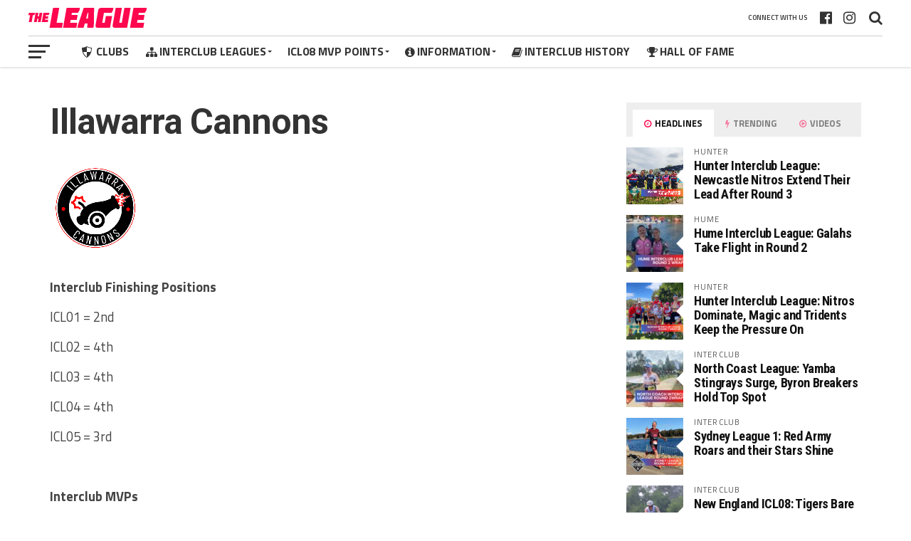

--- FILE ---
content_type: text/html; charset=UTF-8
request_url: https://nswtriathlonclubseries.com/team/illawarra/
body_size: 19693
content:
<!DOCTYPE html>
<html lang="en-AU">
<head>
<meta charset="UTF-8" >
<meta name="viewport" id="viewport" content="width=device-width, initial-scale=1.0, maximum-scale=1.0, minimum-scale=1.0, user-scalable=no" />
<link rel="pingback" href="" />
<meta property="og:image" content="https://nswtriathlonclubseries.com/wp-content/uploads/2018/03/ILLAWARRA-CANNONS-710x600.png" />
<meta name="twitter:image" content="https://nswtriathlonclubseries.com/wp-content/uploads/2018/03/ILLAWARRA-CANNONS-710x600.png" />
<meta property="og:type" content="article" />
<meta property="og:description" content="Interclub Finishing Positions  ICL01 = 2nd ICL02 = 4th ICL03 = 4th ICL04 = 4th ICL05 = 3rd &nbsp; Interclub MVPs ICL01 = Ben Bell/Brodie Talbot (4.5 PTS) ICL02 = Sile Crowe (5.5 PTS) ICL03 = Eric Vickery (5.5 PTS) ICL04 = Kate Arber (6 PTS) ICL05 = Eric Vickery / Alex Pozzer / Robert [&hellip;]" />
<meta name="twitter:card" content="summary">
<meta name="twitter:url" content="https://nswtriathlonclubseries.com/team/illawarra/">
<meta name="twitter:title" content="Illawarra Cannons">
<meta name="twitter:description" content="Interclub Finishing Positions  ICL01 = 2nd ICL02 = 4th ICL03 = 4th ICL04 = 4th ICL05 = 3rd &nbsp; Interclub MVPs ICL01 = Ben Bell/Brodie Talbot (4.5 PTS) ICL02 = Sile Crowe (5.5 PTS) ICL03 = Eric Vickery (5.5 PTS) ICL04 = Kate Arber (6 PTS) ICL05 = Eric Vickery / Alex Pozzer / Robert [&hellip;]">
<title>Illawarra Cannons &#8211; NSW Interclub Championships</title>
<meta name='robots' content='max-image-preview:large' />
<link rel='dns-prefetch' href='//maxcdn.bootstrapcdn.com' />
<link rel='dns-prefetch' href='//fonts.googleapis.com' />
<link rel="alternate" type="application/rss+xml" title="NSW Interclub Championships &raquo; Feed" href="https://nswtriathlonclubseries.com/feed/" />
<link rel="alternate" type="application/rss+xml" title="NSW Interclub Championships &raquo; Comments Feed" href="https://nswtriathlonclubseries.com/comments/feed/" />
<link rel="alternate" title="oEmbed (JSON)" type="application/json+oembed" href="https://nswtriathlonclubseries.com/wp-json/oembed/1.0/embed?url=https%3A%2F%2Fnswtriathlonclubseries.com%2Fteam%2Fillawarra%2F" />
<link rel="alternate" title="oEmbed (XML)" type="text/xml+oembed" href="https://nswtriathlonclubseries.com/wp-json/oembed/1.0/embed?url=https%3A%2F%2Fnswtriathlonclubseries.com%2Fteam%2Fillawarra%2F&#038;format=xml" />
<style id='wp-img-auto-sizes-contain-inline-css' type='text/css'>
img:is([sizes=auto i],[sizes^="auto," i]){contain-intrinsic-size:3000px 1500px}
/*# sourceURL=wp-img-auto-sizes-contain-inline-css */
</style>
<style id='wp-emoji-styles-inline-css' type='text/css'>

	img.wp-smiley, img.emoji {
		display: inline !important;
		border: none !important;
		box-shadow: none !important;
		height: 1em !important;
		width: 1em !important;
		margin: 0 0.07em !important;
		vertical-align: -0.1em !important;
		background: none !important;
		padding: 0 !important;
	}
/*# sourceURL=wp-emoji-styles-inline-css */
</style>
<style id='wp-block-library-inline-css' type='text/css'>
:root{--wp-block-synced-color:#7a00df;--wp-block-synced-color--rgb:122,0,223;--wp-bound-block-color:var(--wp-block-synced-color);--wp-editor-canvas-background:#ddd;--wp-admin-theme-color:#007cba;--wp-admin-theme-color--rgb:0,124,186;--wp-admin-theme-color-darker-10:#006ba1;--wp-admin-theme-color-darker-10--rgb:0,107,160.5;--wp-admin-theme-color-darker-20:#005a87;--wp-admin-theme-color-darker-20--rgb:0,90,135;--wp-admin-border-width-focus:2px}@media (min-resolution:192dpi){:root{--wp-admin-border-width-focus:1.5px}}.wp-element-button{cursor:pointer}:root .has-very-light-gray-background-color{background-color:#eee}:root .has-very-dark-gray-background-color{background-color:#313131}:root .has-very-light-gray-color{color:#eee}:root .has-very-dark-gray-color{color:#313131}:root .has-vivid-green-cyan-to-vivid-cyan-blue-gradient-background{background:linear-gradient(135deg,#00d084,#0693e3)}:root .has-purple-crush-gradient-background{background:linear-gradient(135deg,#34e2e4,#4721fb 50%,#ab1dfe)}:root .has-hazy-dawn-gradient-background{background:linear-gradient(135deg,#faaca8,#dad0ec)}:root .has-subdued-olive-gradient-background{background:linear-gradient(135deg,#fafae1,#67a671)}:root .has-atomic-cream-gradient-background{background:linear-gradient(135deg,#fdd79a,#004a59)}:root .has-nightshade-gradient-background{background:linear-gradient(135deg,#330968,#31cdcf)}:root .has-midnight-gradient-background{background:linear-gradient(135deg,#020381,#2874fc)}:root{--wp--preset--font-size--normal:16px;--wp--preset--font-size--huge:42px}.has-regular-font-size{font-size:1em}.has-larger-font-size{font-size:2.625em}.has-normal-font-size{font-size:var(--wp--preset--font-size--normal)}.has-huge-font-size{font-size:var(--wp--preset--font-size--huge)}.has-text-align-center{text-align:center}.has-text-align-left{text-align:left}.has-text-align-right{text-align:right}.has-fit-text{white-space:nowrap!important}#end-resizable-editor-section{display:none}.aligncenter{clear:both}.items-justified-left{justify-content:flex-start}.items-justified-center{justify-content:center}.items-justified-right{justify-content:flex-end}.items-justified-space-between{justify-content:space-between}.screen-reader-text{border:0;clip-path:inset(50%);height:1px;margin:-1px;overflow:hidden;padding:0;position:absolute;width:1px;word-wrap:normal!important}.screen-reader-text:focus{background-color:#ddd;clip-path:none;color:#444;display:block;font-size:1em;height:auto;left:5px;line-height:normal;padding:15px 23px 14px;text-decoration:none;top:5px;width:auto;z-index:100000}html :where(.has-border-color){border-style:solid}html :where([style*=border-top-color]){border-top-style:solid}html :where([style*=border-right-color]){border-right-style:solid}html :where([style*=border-bottom-color]){border-bottom-style:solid}html :where([style*=border-left-color]){border-left-style:solid}html :where([style*=border-width]){border-style:solid}html :where([style*=border-top-width]){border-top-style:solid}html :where([style*=border-right-width]){border-right-style:solid}html :where([style*=border-bottom-width]){border-bottom-style:solid}html :where([style*=border-left-width]){border-left-style:solid}html :where(img[class*=wp-image-]){height:auto;max-width:100%}:where(figure){margin:0 0 1em}html :where(.is-position-sticky){--wp-admin--admin-bar--position-offset:var(--wp-admin--admin-bar--height,0px)}@media screen and (max-width:600px){html :where(.is-position-sticky){--wp-admin--admin-bar--position-offset:0px}}

/*# sourceURL=wp-block-library-inline-css */
</style><style id='global-styles-inline-css' type='text/css'>
:root{--wp--preset--aspect-ratio--square: 1;--wp--preset--aspect-ratio--4-3: 4/3;--wp--preset--aspect-ratio--3-4: 3/4;--wp--preset--aspect-ratio--3-2: 3/2;--wp--preset--aspect-ratio--2-3: 2/3;--wp--preset--aspect-ratio--16-9: 16/9;--wp--preset--aspect-ratio--9-16: 9/16;--wp--preset--color--black: #000000;--wp--preset--color--cyan-bluish-gray: #abb8c3;--wp--preset--color--white: #ffffff;--wp--preset--color--pale-pink: #f78da7;--wp--preset--color--vivid-red: #cf2e2e;--wp--preset--color--luminous-vivid-orange: #ff6900;--wp--preset--color--luminous-vivid-amber: #fcb900;--wp--preset--color--light-green-cyan: #7bdcb5;--wp--preset--color--vivid-green-cyan: #00d084;--wp--preset--color--pale-cyan-blue: #8ed1fc;--wp--preset--color--vivid-cyan-blue: #0693e3;--wp--preset--color--vivid-purple: #9b51e0;--wp--preset--gradient--vivid-cyan-blue-to-vivid-purple: linear-gradient(135deg,rgb(6,147,227) 0%,rgb(155,81,224) 100%);--wp--preset--gradient--light-green-cyan-to-vivid-green-cyan: linear-gradient(135deg,rgb(122,220,180) 0%,rgb(0,208,130) 100%);--wp--preset--gradient--luminous-vivid-amber-to-luminous-vivid-orange: linear-gradient(135deg,rgb(252,185,0) 0%,rgb(255,105,0) 100%);--wp--preset--gradient--luminous-vivid-orange-to-vivid-red: linear-gradient(135deg,rgb(255,105,0) 0%,rgb(207,46,46) 100%);--wp--preset--gradient--very-light-gray-to-cyan-bluish-gray: linear-gradient(135deg,rgb(238,238,238) 0%,rgb(169,184,195) 100%);--wp--preset--gradient--cool-to-warm-spectrum: linear-gradient(135deg,rgb(74,234,220) 0%,rgb(151,120,209) 20%,rgb(207,42,186) 40%,rgb(238,44,130) 60%,rgb(251,105,98) 80%,rgb(254,248,76) 100%);--wp--preset--gradient--blush-light-purple: linear-gradient(135deg,rgb(255,206,236) 0%,rgb(152,150,240) 100%);--wp--preset--gradient--blush-bordeaux: linear-gradient(135deg,rgb(254,205,165) 0%,rgb(254,45,45) 50%,rgb(107,0,62) 100%);--wp--preset--gradient--luminous-dusk: linear-gradient(135deg,rgb(255,203,112) 0%,rgb(199,81,192) 50%,rgb(65,88,208) 100%);--wp--preset--gradient--pale-ocean: linear-gradient(135deg,rgb(255,245,203) 0%,rgb(182,227,212) 50%,rgb(51,167,181) 100%);--wp--preset--gradient--electric-grass: linear-gradient(135deg,rgb(202,248,128) 0%,rgb(113,206,126) 100%);--wp--preset--gradient--midnight: linear-gradient(135deg,rgb(2,3,129) 0%,rgb(40,116,252) 100%);--wp--preset--font-size--small: 13px;--wp--preset--font-size--medium: 20px;--wp--preset--font-size--large: 36px;--wp--preset--font-size--x-large: 42px;--wp--preset--spacing--20: 0.44rem;--wp--preset--spacing--30: 0.67rem;--wp--preset--spacing--40: 1rem;--wp--preset--spacing--50: 1.5rem;--wp--preset--spacing--60: 2.25rem;--wp--preset--spacing--70: 3.38rem;--wp--preset--spacing--80: 5.06rem;--wp--preset--shadow--natural: 6px 6px 9px rgba(0, 0, 0, 0.2);--wp--preset--shadow--deep: 12px 12px 50px rgba(0, 0, 0, 0.4);--wp--preset--shadow--sharp: 6px 6px 0px rgba(0, 0, 0, 0.2);--wp--preset--shadow--outlined: 6px 6px 0px -3px rgb(255, 255, 255), 6px 6px rgb(0, 0, 0);--wp--preset--shadow--crisp: 6px 6px 0px rgb(0, 0, 0);}:where(.is-layout-flex){gap: 0.5em;}:where(.is-layout-grid){gap: 0.5em;}body .is-layout-flex{display: flex;}.is-layout-flex{flex-wrap: wrap;align-items: center;}.is-layout-flex > :is(*, div){margin: 0;}body .is-layout-grid{display: grid;}.is-layout-grid > :is(*, div){margin: 0;}:where(.wp-block-columns.is-layout-flex){gap: 2em;}:where(.wp-block-columns.is-layout-grid){gap: 2em;}:where(.wp-block-post-template.is-layout-flex){gap: 1.25em;}:where(.wp-block-post-template.is-layout-grid){gap: 1.25em;}.has-black-color{color: var(--wp--preset--color--black) !important;}.has-cyan-bluish-gray-color{color: var(--wp--preset--color--cyan-bluish-gray) !important;}.has-white-color{color: var(--wp--preset--color--white) !important;}.has-pale-pink-color{color: var(--wp--preset--color--pale-pink) !important;}.has-vivid-red-color{color: var(--wp--preset--color--vivid-red) !important;}.has-luminous-vivid-orange-color{color: var(--wp--preset--color--luminous-vivid-orange) !important;}.has-luminous-vivid-amber-color{color: var(--wp--preset--color--luminous-vivid-amber) !important;}.has-light-green-cyan-color{color: var(--wp--preset--color--light-green-cyan) !important;}.has-vivid-green-cyan-color{color: var(--wp--preset--color--vivid-green-cyan) !important;}.has-pale-cyan-blue-color{color: var(--wp--preset--color--pale-cyan-blue) !important;}.has-vivid-cyan-blue-color{color: var(--wp--preset--color--vivid-cyan-blue) !important;}.has-vivid-purple-color{color: var(--wp--preset--color--vivid-purple) !important;}.has-black-background-color{background-color: var(--wp--preset--color--black) !important;}.has-cyan-bluish-gray-background-color{background-color: var(--wp--preset--color--cyan-bluish-gray) !important;}.has-white-background-color{background-color: var(--wp--preset--color--white) !important;}.has-pale-pink-background-color{background-color: var(--wp--preset--color--pale-pink) !important;}.has-vivid-red-background-color{background-color: var(--wp--preset--color--vivid-red) !important;}.has-luminous-vivid-orange-background-color{background-color: var(--wp--preset--color--luminous-vivid-orange) !important;}.has-luminous-vivid-amber-background-color{background-color: var(--wp--preset--color--luminous-vivid-amber) !important;}.has-light-green-cyan-background-color{background-color: var(--wp--preset--color--light-green-cyan) !important;}.has-vivid-green-cyan-background-color{background-color: var(--wp--preset--color--vivid-green-cyan) !important;}.has-pale-cyan-blue-background-color{background-color: var(--wp--preset--color--pale-cyan-blue) !important;}.has-vivid-cyan-blue-background-color{background-color: var(--wp--preset--color--vivid-cyan-blue) !important;}.has-vivid-purple-background-color{background-color: var(--wp--preset--color--vivid-purple) !important;}.has-black-border-color{border-color: var(--wp--preset--color--black) !important;}.has-cyan-bluish-gray-border-color{border-color: var(--wp--preset--color--cyan-bluish-gray) !important;}.has-white-border-color{border-color: var(--wp--preset--color--white) !important;}.has-pale-pink-border-color{border-color: var(--wp--preset--color--pale-pink) !important;}.has-vivid-red-border-color{border-color: var(--wp--preset--color--vivid-red) !important;}.has-luminous-vivid-orange-border-color{border-color: var(--wp--preset--color--luminous-vivid-orange) !important;}.has-luminous-vivid-amber-border-color{border-color: var(--wp--preset--color--luminous-vivid-amber) !important;}.has-light-green-cyan-border-color{border-color: var(--wp--preset--color--light-green-cyan) !important;}.has-vivid-green-cyan-border-color{border-color: var(--wp--preset--color--vivid-green-cyan) !important;}.has-pale-cyan-blue-border-color{border-color: var(--wp--preset--color--pale-cyan-blue) !important;}.has-vivid-cyan-blue-border-color{border-color: var(--wp--preset--color--vivid-cyan-blue) !important;}.has-vivid-purple-border-color{border-color: var(--wp--preset--color--vivid-purple) !important;}.has-vivid-cyan-blue-to-vivid-purple-gradient-background{background: var(--wp--preset--gradient--vivid-cyan-blue-to-vivid-purple) !important;}.has-light-green-cyan-to-vivid-green-cyan-gradient-background{background: var(--wp--preset--gradient--light-green-cyan-to-vivid-green-cyan) !important;}.has-luminous-vivid-amber-to-luminous-vivid-orange-gradient-background{background: var(--wp--preset--gradient--luminous-vivid-amber-to-luminous-vivid-orange) !important;}.has-luminous-vivid-orange-to-vivid-red-gradient-background{background: var(--wp--preset--gradient--luminous-vivid-orange-to-vivid-red) !important;}.has-very-light-gray-to-cyan-bluish-gray-gradient-background{background: var(--wp--preset--gradient--very-light-gray-to-cyan-bluish-gray) !important;}.has-cool-to-warm-spectrum-gradient-background{background: var(--wp--preset--gradient--cool-to-warm-spectrum) !important;}.has-blush-light-purple-gradient-background{background: var(--wp--preset--gradient--blush-light-purple) !important;}.has-blush-bordeaux-gradient-background{background: var(--wp--preset--gradient--blush-bordeaux) !important;}.has-luminous-dusk-gradient-background{background: var(--wp--preset--gradient--luminous-dusk) !important;}.has-pale-ocean-gradient-background{background: var(--wp--preset--gradient--pale-ocean) !important;}.has-electric-grass-gradient-background{background: var(--wp--preset--gradient--electric-grass) !important;}.has-midnight-gradient-background{background: var(--wp--preset--gradient--midnight) !important;}.has-small-font-size{font-size: var(--wp--preset--font-size--small) !important;}.has-medium-font-size{font-size: var(--wp--preset--font-size--medium) !important;}.has-large-font-size{font-size: var(--wp--preset--font-size--large) !important;}.has-x-large-font-size{font-size: var(--wp--preset--font-size--x-large) !important;}
/*# sourceURL=global-styles-inline-css */
</style>

<style id='classic-theme-styles-inline-css' type='text/css'>
/*! This file is auto-generated */
.wp-block-button__link{color:#fff;background-color:#32373c;border-radius:9999px;box-shadow:none;text-decoration:none;padding:calc(.667em + 2px) calc(1.333em + 2px);font-size:1.125em}.wp-block-file__button{background:#32373c;color:#fff;text-decoration:none}
/*# sourceURL=/wp-includes/css/classic-themes.min.css */
</style>
<link rel='stylesheet' id='font-awesome-css' href='https://nswtriathlonclubseries.com/wp-content/plugins/contact-widgets/assets/css/font-awesome.min.css?ver=4.7.0' type='text/css' media='all' />
<link rel='stylesheet' id='dashicons-css' href='https://nswtriathlonclubseries.com/wp-includes/css/dashicons.min.css?ver=6.9' type='text/css' media='all' />
<link rel='stylesheet' id='sportspress-general-css' href='//nswtriathlonclubseries.com/wp-content/plugins/sportspress/assets/css/sportspress.css?ver=2.7.26' type='text/css' media='all' />
<link rel='stylesheet' id='sportspress-icons-css' href='//nswtriathlonclubseries.com/wp-content/plugins/sportspress/assets/css/icons.css?ver=2.7.26' type='text/css' media='all' />
<link rel='stylesheet' id='obfx-module-pub-css-menu-icons-0-css' href='https://maxcdn.bootstrapcdn.com/font-awesome/4.7.0/css/font-awesome.min.css?ver=3.0.5' type='text/css' media='all' />
<link rel='stylesheet' id='obfx-module-pub-css-menu-icons-1-css' href='https://nswtriathlonclubseries.com/wp-content/plugins/themeisle-companion/obfx_modules/menu-icons/css/public.css?ver=3.0.5' type='text/css' media='all' />
<link rel='stylesheet' id='wp-components-css' href='https://nswtriathlonclubseries.com/wp-includes/css/dist/components/style.min.css?ver=6.9' type='text/css' media='all' />
<link rel='stylesheet' id='godaddy-styles-css' href='https://nswtriathlonclubseries.com/wp-content/mu-plugins/vendor/wpex/godaddy-launch/includes/Dependencies/GoDaddy/Styles/build/latest.css?ver=2.0.2' type='text/css' media='all' />
<link rel='stylesheet' id='mvp-custom-style-css' href='https://nswtriathlonclubseries.com/wp-content/themes/the-league/style.css?ver=6.9' type='text/css' media='all' />
<style id='mvp-custom-style-inline-css' type='text/css'>


#mvp-wallpaper {
	background: url() no-repeat 50% 0;
	}

a,
a:visited,
.post-info-name a,
ul.mvp-author-info-list li.mvp-author-info-name span a,
.woocommerce .woocommerce-breadcrumb a {
	color: #0077ee;
	}

#mvp-comments-button a,
#mvp-comments-button span.mvp-comment-but-text,
a.mvp-inf-more-but,
.sp-template a,
.sp-data-table a {
	color: #0077ee !important;
	}

#mvp-comments-button a:hover,
#mvp-comments-button span.mvp-comment-but-text:hover,
a.mvp-inf-more-but:hover {
	border: 1px solid #0077ee;
	color: #0077ee !important;
	}

a:hover,
.mvp-feat4-sub-text h2 a:hover,
span.mvp-widget-head-link a,
.mvp-widget-list-text1 h2 a:hover,
.mvp-blog-story-text h2 a:hover,
.mvp-side-tab-text h2 a:hover,
.mvp-more-post-text h2 a:hover,
span.mvp-blog-story-author a,
.woocommerce .woocommerce-breadcrumb a:hover,
#mvp-side-wrap a:hover,
.mvp-post-info-top h3 a:hover,
#mvp-side-wrap .mvp-widget-feat-text h3 a:hover,
.mvp-widget-author-text h3 a:hover,
#mvp-side-wrap .mvp-widget-author-text h3 a:hover,
.mvp-feat5-text h2 a:hover {
	color: #fe074e !important;
	}

#mvp-main-nav-wrap,
#mvp-fly-wrap,
ul.mvp-fly-soc-list li a:hover {
	background: #ffffff;
	}

ul.mvp-fly-soc-list li a {
	color: #ffffff !important;
	}

#mvp-nav-menu ul li a,
span.mvp-nav-soc-head,
span.mvp-nav-search-but,
span.mvp-nav-soc-but,
nav.mvp-fly-nav-menu ul li.menu-item-has-children:after,
nav.mvp-fly-nav-menu ul li.menu-item-has-children.tog-minus:after,
nav.mvp-fly-nav-menu ul li a,
span.mvp-fly-soc-head {
	color: #333333;
	}

ul.mvp-fly-soc-list li a:hover {
	color: #333333 !important;
	}

.mvp-fly-but-wrap span,
ul.mvp-fly-soc-list li a {
	background: #333333;
	}

ul.mvp-fly-soc-list li a:hover {
	border: 2px solid #333333;
	}

#mvp-nav-menu ul li.menu-item-has-children ul.sub-menu li a:after,
#mvp-nav-menu ul li.menu-item-has-children ul.sub-menu li ul.sub-menu li a:after,
#mvp-nav-menu ul li.menu-item-has-children ul.sub-menu li ul.sub-menu li ul.sub-menu li a:after,
#mvp-nav-menu ul li.menu-item-has-children ul.mvp-mega-list li a:after,
#mvp-nav-menu ul li.menu-item-has-children a:after {
	border-color: #333333 transparent transparent transparent;
	}

#mvp-nav-menu ul li:hover a,
span.mvp-nav-search-but:hover,
span.mvp-nav-soc-but:hover,
#mvp-nav-menu ul li ul.mvp-mega-list li a:hover,
nav.mvp-fly-nav-menu ul li a:hover {
	color: #fe074e !important;
	}

#mvp-nav-menu ul li:hover a {
	border-bottom: 1px solid #fe074e;
	}

.mvp-fly-but-wrap:hover span {
	background: #fe074e;
	}

#mvp-nav-menu ul li.menu-item-has-children:hover a:after {
	border-color: #fe074e transparent transparent transparent !important;
	}

ul.mvp-score-list li:hover {
	border: 1px solid #fe074e;
	}

.es-nav span:hover a,
ul.mvp-side-tab-list li span.mvp-side-tab-head i {
	color: #fe074e;
	}

span.mvp-feat1-cat,
.mvp-vid-box-wrap,
span.mvp-post-cat,
.mvp-prev-next-text a,
.mvp-prev-next-text a:visited,
.mvp-prev-next-text a:hover,
.mvp-mob-soc-share-but,
.mvp-scores-status,
.sportspress h1.mvp-post-title .sp-player-number {
	background: #fe074e;
	}

.sp-table-caption {
	background: #fe074e !important;
	}

.woocommerce .star-rating span:before,
.woocommerce-message:before,
.woocommerce-info:before,
.woocommerce-message:before {
	color: #fe074e;
	}

.woocommerce .widget_price_filter .ui-slider .ui-slider-range,
.woocommerce .widget_price_filter .ui-slider .ui-slider-handle,
.woocommerce span.onsale,
.woocommerce #respond input#submit.alt,
.woocommerce a.button.alt,
.woocommerce button.button.alt,
.woocommerce input.button.alt,
.woocommerce #respond input#submit.alt:hover,
.woocommerce a.button.alt:hover,
.woocommerce button.button.alt:hover,
.woocommerce input.button.alt:hover {
	background-color: #fe074e;
	}

span.mvp-sec-head,
.mvp-authors-name {
	border-bottom: 1px solid #fe074e;
	}

.woocommerce-error,
.woocommerce-info,
.woocommerce-message {
	border-top-color: #fe074e;
	}

#mvp-nav-menu ul li a,
nav.mvp-fly-nav-menu ul li a,
#mvp-foot-nav ul.menu li a,
#mvp-foot-menu ul.menu li a {
	font-family: 'Titillium Web', sans-serif;
	}

body,
.mvp-feat1-text p,
.mvp-feat4-main-text p,
.mvp-feat2-main-text p,
.mvp-feat3-main-text p,
.mvp-feat4-sub-text p,
.mvp-widget-list-text1 p,
.mvp-blog-story-text p,
.mvp-blog-story-info,
span.mvp-post-excerpt,
ul.mvp-author-info-list li.mvp-author-info-name p,
ul.mvp-author-info-list li.mvp-author-info-name span,
.mvp-post-date,
span.mvp-feat-caption,
span.mvp-feat-caption-wide,
#mvp-content-main p,
#mvp-author-box-text p,
.mvp-more-post-text p,
#mvp-404 p,
#mvp-foot-copy,
#searchform input,
span.mvp-author-page-desc,
#woo-content p,
.mvp-search-text p,
#comments .c p,
.mvp-widget-feat-text p,
.mvp-feat5-text p {
	font-family: 'Titillium Web', sans-serif;
	}

span.mvp-nav-soc-head,
.mvp-score-status p,
.mvp-score-teams p,
.mvp-scores-status p,
.mvp-scores-teams p,
ul.mvp-feat2-list li h3,
.mvp-feat4-sub-text h3,
.mvp-widget-head-wrap h4,
span.mvp-widget-head-link,
.mvp-widget-list-text1 h3,
.mvp-blog-story-text h3,
ul.mvp-side-tab-list li span.mvp-side-tab-head,
.mvp-side-tab-text h3,
span.mvp-post-cat,
.mvp-post-tags,
span.mvp-author-box-name,
#mvp-comments-button a,
#mvp-comments-button span.mvp-comment-but-text,
span.mvp-sec-head,
a.mvp-inf-more-but,
.pagination span, .pagination a,
.woocommerce ul.product_list_widget span.product-title,
.woocommerce ul.product_list_widget li a,
.woocommerce #reviews #comments ol.commentlist li .comment-text p.meta,
.woocommerce .related h2,
.woocommerce div.product .woocommerce-tabs .panel h2,
.woocommerce div.product .product_title,
#mvp-content-main h1,
#mvp-content-main h2,
#mvp-content-main h3,
#mvp-content-main h4,
#mvp-content-main h5,
#mvp-content-main h6,
#woo-content h1.page-title,
.woocommerce .woocommerce-breadcrumb,
.mvp-authors-name,
#respond #submit,
.comment-reply a,
#cancel-comment-reply-link,
span.mvp-feat1-cat,
span.mvp-post-info-date,
.mvp-widget-feat-text h3,
.mvp-widget-author-text h3 a,
.sp-table-caption {
	font-family: 'Titillium Web', sans-serif !important;
	}

.mvp-feat1-text h2,
.mvp-feat1-text h2.mvp-stand-title,
.mvp-feat4-main-text h2,
.mvp-feat4-main-text h2.mvp-stand-title,
.mvp-feat1-sub-text h2,
.mvp-feat2-main-text h2,
.mvp-feat2-sub-text h2,
ul.mvp-feat2-list li h2,
.mvp-feat3-main-text h2,
.mvp-feat3-sub-text h2,
.mvp-feat4-sub-text h2 a,
.mvp-widget-list-text1 h2 a,
.mvp-blog-story-text h2 a,
.mvp-side-tab-text h2 a,
#mvp-content-main blockquote p,
.mvp-more-post-text h2 a,
h2.mvp-authors-latest a,
.mvp-widget-feat-text h2 a,
.mvp-widget-author-text h2 a,
.mvp-feat5-text h2 a,
.mvp-scores-title h2 a {
	font-family: 'Roboto Condensed', sans-serif;
	}

h1.mvp-post-title,
.mvp-cat-head h1,
#mvp-404 h1,
h1.mvp-author-top-head,
#woo-content h1.page-title,
.woocommerce div.product .product_title,
.woocommerce ul.products li.product h3 {
	font-family: 'Roboto', sans-serif;
	}

	

	.mvp-nav-links {
		display: none;
		}
		

	.single #mvp-foot-wrap {
		padding-bottom: 70px;
		}
		
/*# sourceURL=mvp-custom-style-inline-css */
</style>
<link rel='stylesheet' id='mvp-reset-css' href='https://nswtriathlonclubseries.com/wp-content/themes/the-league/css/reset.css?ver=6.9' type='text/css' media='all' />
<link rel='stylesheet' id='fontawesome-css' href='https://nswtriathlonclubseries.com/wp-content/themes/the-league/font-awesome/css/font-awesome.css?ver=6.9' type='text/css' media='all' />
<link rel='stylesheet' id='mvp-fonts-css' href='//fonts.googleapis.com/css?family=Advent+Pro%3A700%7CRoboto%3A300%2C400%2C500%2C700%2C900%7COswald%3A300%2C400%2C700%7CLato%3A300%2C400%2C700%7CWork+Sans%3A200%2C300%2C400%2C500%2C600%2C700%2C800%2C900%7COpen+Sans%3A400%2C700%2C800%7CRoboto+Condensed%3A100%2C200%2C300%2C400%2C500%2C600%2C700%2C800%2C900%7CRoboto%3A100%2C200%2C300%2C400%2C500%2C600%2C700%2C800%2C900%7CTitillium+Web%3A100%2C200%2C300%2C400%2C500%2C600%2C700%2C800%2C900%7CTitillium+Web%3A100%2C200%2C300%2C400%2C500%2C600%2C700%2C800%2C900%7CTitillium+Web%3A100%2C200%2C300%2C400%2C500%2C600%2C700%2C800%2C900&#038;subset=latin,latin-ext,cyrillic,cyrillic-ext,greek-ext,greek,vietnamese' type='text/css' media='all' />
<link rel='stylesheet' id='mvp-media-queries-css' href='https://nswtriathlonclubseries.com/wp-content/themes/the-league/css/media-queries.css?ver=6.9' type='text/css' media='all' />
<style type="text/css"></style><script type="text/javascript" src="https://nswtriathlonclubseries.com/wp-includes/js/jquery/jquery.min.js?ver=3.7.1" id="jquery-core-js"></script>
<script type="text/javascript" src="https://nswtriathlonclubseries.com/wp-includes/js/jquery/jquery-migrate.min.js?ver=3.4.1" id="jquery-migrate-js"></script>
<link rel="https://api.w.org/" href="https://nswtriathlonclubseries.com/wp-json/" /><link rel="alternate" title="JSON" type="application/json" href="https://nswtriathlonclubseries.com/wp-json/wp/v2/teams/1112" /><link rel="EditURI" type="application/rsd+xml" title="RSD" href="https://nswtriathlonclubseries.com/xmlrpc.php?rsd" />
<meta name="generator" content="WordPress 6.9" />
<meta name="generator" content="SportsPress 2.7.26" />
<link rel="canonical" href="https://nswtriathlonclubseries.com/team/illawarra/" />
<link rel='shortlink' href='https://nswtriathlonclubseries.com/?p=1112' />
<!-- Enter your scripts here --><link rel="icon" href="https://nswtriathlonclubseries.com/wp-content/uploads/2018/03/cropped-12708_TriNSW_Logo_Primary-4-32x32.png" sizes="32x32" />
<link rel="icon" href="https://nswtriathlonclubseries.com/wp-content/uploads/2018/03/cropped-12708_TriNSW_Logo_Primary-4-192x192.png" sizes="192x192" />
<link rel="apple-touch-icon" href="https://nswtriathlonclubseries.com/wp-content/uploads/2018/03/cropped-12708_TriNSW_Logo_Primary-4-180x180.png" />
<meta name="msapplication-TileImage" content="https://nswtriathlonclubseries.com/wp-content/uploads/2018/03/cropped-12708_TriNSW_Logo_Primary-4-270x270.png" />
		<style type="text/css" id="wp-custom-css">
			.sp-template-team-gallery img{
	box-sizing: border-box;
}

.mvp-blog-story-img.left img{
	width:100%;
	max-height: 250px;
	object-fit: cover;
}		</style>
		</head>
<body class="wp-singular sp_team-template-default single single-sp_team postid-1112 wp-theme-the-league sportspress sportspress-page sp-show-image">
	<div id="mvp-fly-wrap">
	<div id="mvp-fly-menu-top" class="left relative">
		<div class="mvp-fly-top-out left relative">
			<div class="mvp-fly-top-in">
				<div id="mvp-fly-logo" class="left relative">
											<a href="https://nswtriathlonclubseries.com/"><img src="https://nswtriathlonclubseries.com/wp-content/themes/the-league/images/logos/logo-nav.png" alt="NSW Interclub Championships" data-rjs="2" /></a>
									</div><!--mvp-fly-logo-->
			</div><!--mvp-fly-top-in-->
			<div class="mvp-fly-but-wrap mvp-fly-but-menu mvp-fly-but-click">
				<span></span>
				<span></span>
				<span></span>
				<span></span>
			</div><!--mvp-fly-but-wrap-->
		</div><!--mvp-fly-top-out-->
	</div><!--mvp-fly-menu-top-->
	<div id="mvp-fly-menu-wrap">
		<nav class="mvp-fly-nav-menu left relative">
			<div class="menu-main-menu-container"><ul id="menu-main-menu" class="menu"><li id="menu-item-4897" class="menu-item menu-item-type-custom menu-item-object-custom menu-item-4897"><a href="https://nswtriathlonclubseries.com/clubs/"><i class="obfx-menu-icon dashicons dashicons-shield"></i>Clubs</a></li>
<li id="menu-item-4977" class="menu-item menu-item-type-post_type menu-item-object-page menu-item-has-children menu-item-4977"><a href="https://nswtriathlonclubseries.com/competitions/"><i class="obfx-menu-icon fa fa-sitemap"></i>Interclub Leagues</a>
<ul class="sub-menu">
	<li id="menu-item-4981" class="menu-item menu-item-type-post_type menu-item-object-page menu-item-4981"><a href="https://nswtriathlonclubseries.com/central-west/"><i class="obfx-menu-icon fa fa-check-square-o"></i>Central West</a></li>
	<li id="menu-item-8123" class="menu-item menu-item-type-post_type menu-item-object-page menu-item-8123"><a href="https://nswtriathlonclubseries.com/hume-triathlon-league/"><i class="obfx-menu-icon fa fa-check-square-o"></i>Hume Triathlon League</a></li>
	<li id="menu-item-4983" class="menu-item menu-item-type-post_type menu-item-object-page menu-item-4983"><a href="https://nswtriathlonclubseries.com/new-england/"><i class="obfx-menu-icon fa fa-check-square-o"></i>New England</a></li>
	<li id="menu-item-4982" class="menu-item menu-item-type-post_type menu-item-object-page menu-item-4982"><a href="https://nswtriathlonclubseries.com/hunter/"><i class="obfx-menu-icon fa fa-check-square-o"></i>Hunter</a></li>
	<li id="menu-item-4984" class="menu-item menu-item-type-post_type menu-item-object-page menu-item-4984"><a href="https://nswtriathlonclubseries.com/nsw-north-coast/"><i class="obfx-menu-icon fa fa-check-square-o"></i>North Coast</a></li>
	<li id="menu-item-5268" class="menu-item menu-item-type-post_type menu-item-object-page menu-item-5268"><a href="https://nswtriathlonclubseries.com/nsw-south-coast/"><i class="obfx-menu-icon fa fa-check-square-o"></i>South Coast</a></li>
	<li id="menu-item-4980" class="menu-item menu-item-type-post_type menu-item-object-page menu-item-4980"><a href="https://nswtriathlonclubseries.com/sydney-triathlon-premier-league-2/"><i class="obfx-menu-icon fa fa-check-square-o"></i>Sydney Premier League</a></li>
	<li id="menu-item-4979" class="menu-item menu-item-type-post_type menu-item-object-page menu-item-4979"><a href="https://nswtriathlonclubseries.com/sydney-triathlon-league/"><i class="obfx-menu-icon fa fa-check-square-o"></i>Sydney League 1</a></li>
</ul>
</li>
<li id="menu-item-9282" class="menu-item menu-item-type-post_type menu-item-object-page menu-item-has-children menu-item-9282"><a href="https://nswtriathlonclubseries.com/mvp-rankings-2/">ICL08 MVP Points</a>
<ul class="sub-menu">
	<li id="menu-item-9438" class="menu-item menu-item-type-post_type menu-item-object-page menu-item-9438"><a href="https://nswtriathlonclubseries.com/new-england-triathlon-league-mvp-points-icl08/">New England Triathlon League MVP Points (ICL08)</a></li>
	<li id="menu-item-9296" class="menu-item menu-item-type-post_type menu-item-object-page menu-item-9296"><a href="https://nswtriathlonclubseries.com/sydney-premier-league-mvp-points-icl08/">Sydney Premier League MVP Points (ICL08)</a></li>
	<li id="menu-item-9295" class="menu-item menu-item-type-post_type menu-item-object-page menu-item-9295"><a href="https://nswtriathlonclubseries.com/sydney-league-1-mvp-points-icl08/">Sydney League 1 MVP Points (ICL08)</a></li>
	<li id="menu-item-9334" class="menu-item menu-item-type-post_type menu-item-object-page menu-item-9334"><a href="https://nswtriathlonclubseries.com/south-coast-triathlon-league-mvp-points-icl08/">South Coast Triathlon League MVP Points (ICL08)</a></li>
	<li id="menu-item-9286" class="menu-item menu-item-type-post_type menu-item-object-page menu-item-9286"><a href="https://nswtriathlonclubseries.com/central-west-triathlon-league-mvp-points-icl08/">Central West Triathlon League MVP Points (ICL08)</a></li>
	<li id="menu-item-9384" class="menu-item menu-item-type-post_type menu-item-object-page menu-item-9384"><a href="https://nswtriathlonclubseries.com/hume-triathlon-league-mvp-points-icl08/">Hume Triathlon League MVP Points (ICL08)</a></li>
	<li id="menu-item-9399" class="menu-item menu-item-type-post_type menu-item-object-page menu-item-9399"><a href="https://nswtriathlonclubseries.com/north-coast-triathlon-league-mvp-points-icl08/">North Coast Triathlon League MVP Points (ICL08)</a></li>
	<li id="menu-item-9418" class="menu-item menu-item-type-post_type menu-item-object-page menu-item-9418"><a href="https://nswtriathlonclubseries.com/hunter-triathlon-league-mvp-points-icl08/">Hunter Triathlon League MVP Points (ICL08)</a></li>
</ul>
</li>
<li id="menu-item-4549" class="menu-item menu-item-type-post_type menu-item-object-page menu-item-has-children menu-item-4549"><a href="https://nswtriathlonclubseries.com/series-information/"><i class="obfx-menu-icon fa fa-info-circle"></i>Information</a>
<ul class="sub-menu">
	<li id="menu-item-4551" class="menu-item menu-item-type-post_type menu-item-object-page menu-item-4551"><a href="https://nswtriathlonclubseries.com/faqs/"><i class="obfx-menu-icon fa fa-question-circle"></i>FAQ’s</a></li>
	<li id="menu-item-4552" class="menu-item menu-item-type-post_type menu-item-object-page menu-item-4552"><a href="https://nswtriathlonclubseries.com/the-points/"><i class="obfx-menu-icon fa fa-sort-numeric-asc"></i>The Points</a></li>
</ul>
</li>
<li id="menu-item-4974" class="menu-item menu-item-type-post_type menu-item-object-page menu-item-4974"><a href="https://nswtriathlonclubseries.com/the-record-books/"><i class="obfx-menu-icon fa fa-book"></i>Interclub History</a></li>
<li id="menu-item-8738" class="menu-item menu-item-type-post_type menu-item-object-page menu-item-8738"><a href="https://nswtriathlonclubseries.com/hall-of-fame/"><i class="obfx-menu-icon fa fa-trophy"></i>Hall of Fame</a></li>
</ul></div>		</nav>
	</div><!--mvp-fly-menu-wrap-->
	<div id="mvp-fly-soc-wrap">
		<span class="mvp-fly-soc-head">Connect with us</span>
		<ul class="mvp-fly-soc-list left relative">
							<li><a href="https://www.facebook.com/TriathlonNSW" target="_blank" class="fa fa-facebook-official fa-2"></a></li>
																<li><a href="https://www.instagram.com/nswtriathlon/?hl=en" target="_blank" class="fa fa-instagram fa-2"></a></li>
																	</ul>
	</div><!--mvp-fly-soc-wrap-->
</div><!--mvp-fly-wrap-->				<div id="mvp-site" class="left relative">
		<div id="mvp-search-wrap">
			<div id="mvp-search-box">
				<form method="get" id="searchform" action="https://nswtriathlonclubseries.com/">
	<input type="text" name="s" id="s" value="Search" onfocus='if (this.value == "Search") { this.value = ""; }' onblur='if (this.value == "") { this.value = "Search"; }' />
	<input type="hidden" id="searchsubmit" value="Search" />
</form>			</div><!--mvp-search-box-->
			<div class="mvp-search-but-wrap mvp-search-click">
				<span></span>
				<span></span>
			</div><!--mvp-search-but-wrap-->
		</div><!--mvp-search-wrap-->
		<header id="mvp-top-head-wrap">
													<nav id="mvp-main-nav-wrap">
				<div id="mvp-top-nav-wrap" class="left relative">
					<div class="mvp-main-box-cont">
						<div id="mvp-top-nav-cont" class="left relative">
							<div class="mvp-top-nav-right-out relative">
								<div class="mvp-top-nav-right-in">
									<div id="mvp-top-nav-left" class="left relative">
										<div class="mvp-top-nav-left-out relative">
											<div class="mvp-top-nav-menu-but left relative">
												<div class="mvp-fly-but-wrap mvp-fly-but-click left relative">
													<span></span>
													<span></span>
													<span></span>
													<span></span>
												</div><!--mvp-fly-but-wrap-->
											</div><!--mvp-top-nav-menu-but-->
											<div class="mvp-top-nav-left-in">
												<div id="mvp-top-nav-logo" class="left relative" itemscope itemtype="http://schema.org/Organization">
																											<a itemprop="url" href="https://nswtriathlonclubseries.com/"><img itemprop="logo" src="https://nswtriathlonclubseries.com/wp-content/themes/the-league/images/logos/logo-nav.png" alt="NSW Interclub Championships" data-rjs="2" /></a>
																																								<h2 class="mvp-logo-title">NSW Interclub Championships</h2>
																									</div><!--mvp-top-nav-logo-->
																							</div><!--mvp-top-nav-left-in-->
										</div><!--mvp-top-nav-left-out-->
									</div><!--mvp-top-nav-left-->
								</div><!--mvp-top-nav-right-in-->
								<div id="mvp-top-nav-right" class="right relative">
																		<div id="mvp-top-nav-soc" class="left relative">
																															<a href="https://www.instagram.com/nswtriathlon/?hl=en" target="_blank"><span class="mvp-nav-soc-but fa fa-instagram fa-2"></span></a>
																																									<a href="https://www.facebook.com/TriathlonNSW" target="_blank"><span class="mvp-nav-soc-but fa fa-facebook-official fa-2"></span></a>
																				<span class="mvp-nav-soc-head">Connect with us</span>
									</div><!--mvp-top-nav-soc-->
																		<span class="mvp-nav-search-but fa fa-search fa-2 mvp-search-click"></span>
								</div><!--mvp-top-nav-right-->
							</div><!--mvp-top-nav-right-out-->
						</div><!--mvp-top-nav-cont-->
					</div><!--mvp-main-box-cont-->
				</div><!--mvp-top-nav-wrap-->
				<div id="mvp-bot-nav-wrap" class="left relative">
					<div class="mvp-main-box-cont">
						<div id="mvp-bot-nav-cont" class="left">
							<div class="mvp-bot-nav-out">
								<div class="mvp-fly-but-wrap mvp-fly-but-click left relative">
									<span></span>
									<span></span>
									<span></span>
									<span></span>
								</div><!--mvp-fly-but-wrap-->
								<div class="mvp-bot-nav-in">
									<div id="mvp-nav-menu" class="left">
										<div class="menu-main-menu-container"><ul id="menu-main-menu-1" class="menu"><li class="menu-item menu-item-type-custom menu-item-object-custom menu-item-4897"><a href="https://nswtriathlonclubseries.com/clubs/"><i class="obfx-menu-icon dashicons dashicons-shield"></i>Clubs</a></li>
<li class="menu-item menu-item-type-post_type menu-item-object-page menu-item-has-children menu-item-4977"><a href="https://nswtriathlonclubseries.com/competitions/"><i class="obfx-menu-icon fa fa-sitemap"></i>Interclub Leagues</a>
<ul class="sub-menu">
	<li class="menu-item menu-item-type-post_type menu-item-object-page menu-item-4981"><a href="https://nswtriathlonclubseries.com/central-west/"><i class="obfx-menu-icon fa fa-check-square-o"></i>Central West</a></li>
	<li class="menu-item menu-item-type-post_type menu-item-object-page menu-item-8123"><a href="https://nswtriathlonclubseries.com/hume-triathlon-league/"><i class="obfx-menu-icon fa fa-check-square-o"></i>Hume Triathlon League</a></li>
	<li class="menu-item menu-item-type-post_type menu-item-object-page menu-item-4983"><a href="https://nswtriathlonclubseries.com/new-england/"><i class="obfx-menu-icon fa fa-check-square-o"></i>New England</a></li>
	<li class="menu-item menu-item-type-post_type menu-item-object-page menu-item-4982"><a href="https://nswtriathlonclubseries.com/hunter/"><i class="obfx-menu-icon fa fa-check-square-o"></i>Hunter</a></li>
	<li class="menu-item menu-item-type-post_type menu-item-object-page menu-item-4984"><a href="https://nswtriathlonclubseries.com/nsw-north-coast/"><i class="obfx-menu-icon fa fa-check-square-o"></i>North Coast</a></li>
	<li class="menu-item menu-item-type-post_type menu-item-object-page menu-item-5268"><a href="https://nswtriathlonclubseries.com/nsw-south-coast/"><i class="obfx-menu-icon fa fa-check-square-o"></i>South Coast</a></li>
	<li class="menu-item menu-item-type-post_type menu-item-object-page menu-item-4980"><a href="https://nswtriathlonclubseries.com/sydney-triathlon-premier-league-2/"><i class="obfx-menu-icon fa fa-check-square-o"></i>Sydney Premier League</a></li>
	<li class="menu-item menu-item-type-post_type menu-item-object-page menu-item-4979"><a href="https://nswtriathlonclubseries.com/sydney-triathlon-league/"><i class="obfx-menu-icon fa fa-check-square-o"></i>Sydney League 1</a></li>
</ul>
</li>
<li class="menu-item menu-item-type-post_type menu-item-object-page menu-item-has-children menu-item-9282"><a href="https://nswtriathlonclubseries.com/mvp-rankings-2/">ICL08 MVP Points</a>
<ul class="sub-menu">
	<li class="menu-item menu-item-type-post_type menu-item-object-page menu-item-9438"><a href="https://nswtriathlonclubseries.com/new-england-triathlon-league-mvp-points-icl08/">New England Triathlon League MVP Points (ICL08)</a></li>
	<li class="menu-item menu-item-type-post_type menu-item-object-page menu-item-9296"><a href="https://nswtriathlonclubseries.com/sydney-premier-league-mvp-points-icl08/">Sydney Premier League MVP Points (ICL08)</a></li>
	<li class="menu-item menu-item-type-post_type menu-item-object-page menu-item-9295"><a href="https://nswtriathlonclubseries.com/sydney-league-1-mvp-points-icl08/">Sydney League 1 MVP Points (ICL08)</a></li>
	<li class="menu-item menu-item-type-post_type menu-item-object-page menu-item-9334"><a href="https://nswtriathlonclubseries.com/south-coast-triathlon-league-mvp-points-icl08/">South Coast Triathlon League MVP Points (ICL08)</a></li>
	<li class="menu-item menu-item-type-post_type menu-item-object-page menu-item-9286"><a href="https://nswtriathlonclubseries.com/central-west-triathlon-league-mvp-points-icl08/">Central West Triathlon League MVP Points (ICL08)</a></li>
	<li class="menu-item menu-item-type-post_type menu-item-object-page menu-item-9384"><a href="https://nswtriathlonclubseries.com/hume-triathlon-league-mvp-points-icl08/">Hume Triathlon League MVP Points (ICL08)</a></li>
	<li class="menu-item menu-item-type-post_type menu-item-object-page menu-item-9399"><a href="https://nswtriathlonclubseries.com/north-coast-triathlon-league-mvp-points-icl08/">North Coast Triathlon League MVP Points (ICL08)</a></li>
	<li class="menu-item menu-item-type-post_type menu-item-object-page menu-item-9418"><a href="https://nswtriathlonclubseries.com/hunter-triathlon-league-mvp-points-icl08/">Hunter Triathlon League MVP Points (ICL08)</a></li>
</ul>
</li>
<li class="menu-item menu-item-type-post_type menu-item-object-page menu-item-has-children menu-item-4549"><a href="https://nswtriathlonclubseries.com/series-information/"><i class="obfx-menu-icon fa fa-info-circle"></i>Information</a>
<ul class="sub-menu">
	<li class="menu-item menu-item-type-post_type menu-item-object-page menu-item-4551"><a href="https://nswtriathlonclubseries.com/faqs/"><i class="obfx-menu-icon fa fa-question-circle"></i>FAQ’s</a></li>
	<li class="menu-item menu-item-type-post_type menu-item-object-page menu-item-4552"><a href="https://nswtriathlonclubseries.com/the-points/"><i class="obfx-menu-icon fa fa-sort-numeric-asc"></i>The Points</a></li>
</ul>
</li>
<li class="menu-item menu-item-type-post_type menu-item-object-page menu-item-4974"><a href="https://nswtriathlonclubseries.com/the-record-books/"><i class="obfx-menu-icon fa fa-book"></i>Interclub History</a></li>
<li class="menu-item menu-item-type-post_type menu-item-object-page menu-item-8738"><a href="https://nswtriathlonclubseries.com/hall-of-fame/"><i class="obfx-menu-icon fa fa-trophy"></i>Hall of Fame</a></li>
</ul></div>									</div><!--mvp-nav-menu-->
								</div><!--mvp-bot-nav-in-->
							</div><!--mvp-bot-nav-out-->
						</div><!--mvp-bot-nav-cont-->
					</div><!--mvp-main-box-cont-->
				</div><!--mvp-bot-nav-wrap-->
			</nav><!--mvp-main-nav-wrap-->
		</header>
		<main id="mvp-main-wrap" class="left relative">
						<div id="mvp-main-body-wrap" class="left relative">
				<div class="mvp-main-box-cont">
					<div id="mvp-main-body" class="left relative"><article id="mvp-article-wrap" class="post-1112 sp_team type-sp_team status-publish has-post-thumbnail hentry sp_league-nsw-south-coast sp_season-forager-interclub-03 sp_season-forager-interclub-04 sp_season-interclub-01 sp_season-interclub-02 sp_season-interclub-05 sp_season-interclub-06 sp_venue-wollongong" itemscope itemtype="http://schema.org/NewsArticle">
		<div class="mvp-sec-pad left relative">
				<meta itemscope itemprop="mainEntityOfPage"  itemType="https://schema.org/WebPage" itemid="https://nswtriathlonclubseries.com/team/illawarra/"/>
				<div class="mvp-post-content-out relative">
			<div class="mvp-post-content-in">
									<div id="mvp-post-content" class="left relative">
																																								<div id="mvp-post-feat-img" class="left relative mvp-post-feat-img-wide2" itemprop="image" itemscope itemtype="https://schema.org/ImageObject">
											<img width="710" height="710" src="https://nswtriathlonclubseries.com/wp-content/uploads/2018/03/ILLAWARRA-CANNONS.png" class="attachment- size- wp-post-image" alt="" decoding="async" fetchpriority="high" srcset="https://nswtriathlonclubseries.com/wp-content/uploads/2018/03/ILLAWARRA-CANNONS.png 710w, https://nswtriathlonclubseries.com/wp-content/uploads/2018/03/ILLAWARRA-CANNONS-300x300.png 300w, https://nswtriathlonclubseries.com/wp-content/uploads/2018/03/ILLAWARRA-CANNONS-150x150.png 150w, https://nswtriathlonclubseries.com/wp-content/uploads/2018/03/ILLAWARRA-CANNONS-80x80.png 80w, https://nswtriathlonclubseries.com/wp-content/uploads/2018/03/ILLAWARRA-CANNONS-128x128.png 128w, https://nswtriathlonclubseries.com/wp-content/uploads/2018/03/ILLAWARRA-CANNONS-32x32.png 32w" sizes="(max-width: 710px) 100vw, 710px" />																						<meta itemprop="url" content="https://nswtriathlonclubseries.com/wp-content/uploads/2018/03/ILLAWARRA-CANNONS-710x600.png">
											<meta itemprop="width" content="710">
											<meta itemprop="height" content="600">
										</div><!--mvp-post-feat-img-->
																																																											<div class="mvp-content-box">
															<div id="mvp-article-head2" class="left relative">
																			<h3 class="mvp-post-cat left"><a class="mvp-post-cat-link" href=""><span class="mvp-post-cat left"></span></a></h3>
																		<h1 class="mvp-post-title left entry-title" itemprop="headline">Illawarra Cannons</h1>
																										</div><!--mvp-article-head2-->
																										<div class="mvp-post-soc-out relative">
														<div id="mvp-post-soc-wrap" class="left relative">
								<ul class="mvp-post-soc-list left relative">
									<a href="#" onclick="window.open('http://www.facebook.com/sharer.php?u=https://nswtriathlonclubseries.com/team/illawarra/&amp;t=Illawarra Cannons', 'facebookShare', 'width=626,height=436'); return false;" title="Share on Facebook">
									<li class="mvp-post-soc-fb">
										<i class="fa fa-2 fa-facebook" aria-hidden="true"></i>
									</li>
									</a>
									<a href="#" onclick="window.open('http://twitter.com/share?text=Illawarra Cannons -&amp;url=https://nswtriathlonclubseries.com/team/illawarra/', 'twitterShare', 'width=626,height=436'); return false;" title="Tweet This Post">
									<li class="mvp-post-soc-twit">
										<i class="fa fa-2 fa-twitter" aria-hidden="true"></i>
									</li>
									</a>
									<a href="#" onclick="window.open('http://pinterest.com/pin/create/button/?url=https://nswtriathlonclubseries.com/team/illawarra/&amp;media=https://nswtriathlonclubseries.com/wp-content/uploads/2018/03/ILLAWARRA-CANNONS-710x600.png&amp;description=Illawarra Cannons', 'pinterestShare', 'width=750,height=350'); return false;" title="Pin This Post">
									<li class="mvp-post-soc-pin">
										<i class="fa fa-2 fa-pinterest-p" aria-hidden="true"></i>
									</li>
									</a>
									<a href="mailto:?subject=Illawarra Cannons&amp;BODY=I found this article interesting and thought of sharing it with you. Check it out: https://nswtriathlonclubseries.com/team/illawarra/">
									<li class="mvp-post-soc-email">
										<i class="fa fa-2 fa-envelope" aria-hidden="true"></i>
									</li>
									</a>
																	</ul>
							</div><!--mvp-post-soc-wrap-->
														<div class="mvp-post-soc-in">
																<div id="mvp-content-main" class="left relative" itemprop="articleBody">
																		<div class="sp-section-content sp-section-content-logo">	<div class="sp-template sp-template-team-logo sp-template-logo sp-team-logo">
		<img decoding="async" width="128" height="128" src="https://nswtriathlonclubseries.com/wp-content/uploads/2018/03/ILLAWARRA-CANNONS-128x128.png" class="attachment-sportspress-fit-icon size-sportspress-fit-icon wp-post-image" alt="" srcset="https://nswtriathlonclubseries.com/wp-content/uploads/2018/03/ILLAWARRA-CANNONS-128x128.png 128w, https://nswtriathlonclubseries.com/wp-content/uploads/2018/03/ILLAWARRA-CANNONS-300x300.png 300w, https://nswtriathlonclubseries.com/wp-content/uploads/2018/03/ILLAWARRA-CANNONS-150x150.png 150w, https://nswtriathlonclubseries.com/wp-content/uploads/2018/03/ILLAWARRA-CANNONS-80x80.png 80w, https://nswtriathlonclubseries.com/wp-content/uploads/2018/03/ILLAWARRA-CANNONS-32x32.png 32w, https://nswtriathlonclubseries.com/wp-content/uploads/2018/03/ILLAWARRA-CANNONS.png 710w" sizes="(max-width: 128px) 100vw, 128px" />	</div>
	</div><div class="sp-section-content sp-section-content-content"><div class="sp-post-content"><p><strong>Interclub Finishing Positions </strong></p>
<p>ICL01 = 2nd</p>
<p>ICL02 = 4th</p>
<p>ICL03 = 4th</p>
<p>ICL04 = 4th</p>
<p>ICL05 = 3rd</p>
<p>&nbsp;</p>
<p><strong>Interclub MVPs</strong></p>
<p>ICL01 = Ben Bell/Brodie Talbot (4.5 PTS)</p>
<p>ICL02 = Sile Crowe (5.5 PTS)</p>
<p>ICL03 = Eric Vickery (5.5 PTS)</p>
<p>ICL04 = Kate Arber (6 PTS)</p>
<p>ICL05 = Eric Vickery / Alex Pozzer / Robert Barber (6 PTS)</p>
<p>&nbsp;</p>
<p><img decoding="async" class="size-medium wp-image-7069 aligncenter" src="https://nswtriathlonclubseries.com/wp-content/uploads/2018/03/Illakit-300x205.png" alt="" width="300" height="205" srcset="https://nswtriathlonclubseries.com/wp-content/uploads/2018/03/Illakit-300x205.png 300w, https://nswtriathlonclubseries.com/wp-content/uploads/2018/03/Illakit-768x524.png 768w, https://nswtriathlonclubseries.com/wp-content/uploads/2018/03/Illakit.png 883w, https://nswtriathlonclubseries.com/wp-content/uploads/2018/03/Illakit-128x87.png 128w, https://nswtriathlonclubseries.com/wp-content/uploads/2018/03/Illakit-32x22.png 32w" sizes="(max-width: 300px) 100vw, 300px" /></p>
<p>&nbsp;</p>
<p><strong>Club History</strong></p>
<p>Illawarra Triathlon Club has been established since 1988 and they encourage anyone who would like to participate in triathlon to come along and join our racing or training events. They are also encourage families to become involved in their club and the social aspect of triathlon.</p>
<p>ITC offer affordable membership packages and their training and racing calendar provides opportunities all year round. During summer they have triathlon events, aquathlons and club training rides. Their focus in winter is on duathlons and running. There are also a range of social activities throughout the year to encourage members to get to know each other, introduce their families to the club and to form friendships and training partners.</p>
<p>The Illawarra Cannons finished second in the first ever South Coast Interclub Series. They were victorious at the Callala Triathlon and the Wollongong Triathlon. Ben Bell and Brodie Talbot tied for the first ever MVP title for the Illawarra Cannons.</p>
<p>The Cannons slipped backwards during ICL02 to finish fourth despite victory at the Berry Duathlon. Sile Crowe won the Club MVP.</p>
<p>It was fourth again for Illawarra in ICL03 despite a purple patch mid season whilst Eric Vickery secured the MVP title for the Cannons.</p>
<p>&nbsp;</p>
<h2><img loading="lazy" decoding="async" class="wp-image-1148 aligncenter" src="https://nswtriathlonclubseries.com/wp-content/uploads/2018/03/Illawarra.jpg" alt="" width="99" height="94" srcset="https://nswtriathlonclubseries.com/wp-content/uploads/2018/03/Illawarra.jpg 213w, https://nswtriathlonclubseries.com/wp-content/uploads/2018/03/Illawarra-128x121.jpg 128w, https://nswtriathlonclubseries.com/wp-content/uploads/2018/03/Illawarra-32x30.jpg 32w" sizes="auto, (max-width: 99px) 100vw, 99px" /></h2>
<p>&nbsp;</p>
<div class="sportspress"><h4 class="sp-table-caption">Illawarra Cannons MVP 05</h4><div class="sp-template sp-template-player-list"><div class="sp-table-wrapper"><table class="sp-player-list sp-data-table sp-sortable-table sp-paginated-table" data-sp-rows="1500"><thead><tr><th class="data-rank">Rank</th><th class="data-name">Athlete</th><th class="data-team">Club</th><th class="data-performancepoints">Performance Points</th></tr></thead><tbody><tr class="odd"><td class="data-rank" data-label="#">1</td><td class="data-name" data-label="Athlete"><a href="https://nswtriathlonclubseries.com/player/robert-barber/">Robert BARBER</a></td><td class="data-team" data-label="Club"><a href="https://nswtriathlonclubseries.com/team/illawarra/">Illawarra Cannons</a></td><td class="data-performancepoints" data-label="Performance Points">6</td></tr><tr class="even"><td class="data-rank" data-label="#">2</td><td class="data-name" data-label="Athlete"><a href="https://nswtriathlonclubseries.com/player/alex-pozzer/">Alex POZZER</a></td><td class="data-team" data-label="Club"><a href="https://nswtriathlonclubseries.com/team/illawarra/">Illawarra Cannons</a></td><td class="data-performancepoints" data-label="Performance Points">6</td></tr><tr class="odd"><td class="data-rank" data-label="#">3</td><td class="data-name" data-label="Athlete"><a href="https://nswtriathlonclubseries.com/player/eric-vickery/">Eric VICKERY</a></td><td class="data-team" data-label="Club"><a href="https://nswtriathlonclubseries.com/team/illawarra/">Illawarra Cannons</a></td><td class="data-performancepoints" data-label="Performance Points">6</td></tr><tr class="even"><td class="data-rank" data-label="#">4</td><td class="data-name" data-label="Athlete"><a href="https://nswtriathlonclubseries.com/player/angus-waddell/">Angus WADDELL</a></td><td class="data-team" data-label="Club"><a href="https://nswtriathlonclubseries.com/team/illawarra/">Illawarra Cannons</a></td><td class="data-performancepoints" data-label="Performance Points">5</td></tr><tr class="odd"><td class="data-rank" data-label="#">5</td><td class="data-name" data-label="Athlete"><a href="https://nswtriathlonclubseries.com/player/daniel-nicholls/">Daniel NICHOLLS</a></td><td class="data-team" data-label="Club"><a href="https://nswtriathlonclubseries.com/team/illawarra/">Illawarra Cannons</a></td><td class="data-performancepoints" data-label="Performance Points">4</td></tr><tr class="even"><td class="data-rank" data-label="#">6</td><td class="data-name" data-label="Athlete"><a href="https://nswtriathlonclubseries.com/player/james-alexander/">James ALEXANDER</a></td><td class="data-team" data-label="Club"><a href="https://nswtriathlonclubseries.com/team/illawarra/">Illawarra Cannons</a></td><td class="data-performancepoints" data-label="Performance Points">3</td></tr><tr class="odd"><td class="data-rank" data-label="#">7</td><td class="data-name" data-label="Athlete"><a href="https://nswtriathlonclubseries.com/player/rebecca-arber/">Rebecca ARBER</a></td><td class="data-team" data-label="Club"><a href="https://nswtriathlonclubseries.com/team/illawarra/">Illawarra Cannons</a></td><td class="data-performancepoints" data-label="Performance Points">2.5</td></tr><tr class="even"><td class="data-rank" data-label="#">8</td><td class="data-name" data-label="Athlete"><a href="https://nswtriathlonclubseries.com/player/ross-schuback/">Ross SCHUBACK</a></td><td class="data-team" data-label="Club"><a href="https://nswtriathlonclubseries.com/team/illawarra/">Illawarra Cannons</a></td><td class="data-performancepoints" data-label="Performance Points">2.5</td></tr><tr class="odd"><td class="data-rank" data-label="#">9</td><td class="data-name" data-label="Athlete"><a href="https://nswtriathlonclubseries.com/player/anthony-dosseto/">Anthony DOSSETO</a></td><td class="data-team" data-label="Club"><a href="https://nswtriathlonclubseries.com/team/illawarra/">Illawarra Cannons</a></td><td class="data-performancepoints" data-label="Performance Points">2</td></tr><tr class="even"><td class="data-rank" data-label="#">10</td><td class="data-name" data-label="Athlete"><a href="https://nswtriathlonclubseries.com/player/kerry-dowling/">Kerry DOWLING</a></td><td class="data-team" data-label="Club"><a href="https://nswtriathlonclubseries.com/team/illawarra/">Illawarra Cannons</a></td><td class="data-performancepoints" data-label="Performance Points">2</td></tr><tr class="odd"><td class="data-rank" data-label="#">11</td><td class="data-name" data-label="Athlete"><a href="https://nswtriathlonclubseries.com/player/james-davy/">James DAVY</a></td><td class="data-team" data-label="Club"><a href="https://nswtriathlonclubseries.com/team/illawarra/">Illawarra Cannons</a></td><td class="data-performancepoints" data-label="Performance Points">2</td></tr><tr class="even"><td class="data-rank" data-label="#">12</td><td class="data-name" data-label="Athlete"><a href="https://nswtriathlonclubseries.com/player/erin-hargrave/">Erin HARGRAVE</a></td><td class="data-team" data-label="Club"><a href="https://nswtriathlonclubseries.com/team/illawarra/">Illawarra Cannons</a></td><td class="data-performancepoints" data-label="Performance Points">2</td></tr><tr class="odd"><td class="data-rank" data-label="#">13</td><td class="data-name" data-label="Athlete"><a href="https://nswtriathlonclubseries.com/player/sienna-lay/">Sienna LAY</a></td><td class="data-team" data-label="Club"><a href="https://nswtriathlonclubseries.com/team/illawarra/">Illawarra Cannons</a></td><td class="data-performancepoints" data-label="Performance Points">1.5</td></tr><tr class="even"><td class="data-rank" data-label="#">14</td><td class="data-name" data-label="Athlete"><a href="https://nswtriathlonclubseries.com/player/rachel-mccarthy/">Rachel MCCARTHY</a></td><td class="data-team" data-label="Club"><a href="https://nswtriathlonclubseries.com/team/illawarra/">Illawarra Cannons</a></td><td class="data-performancepoints" data-label="Performance Points">1.5</td></tr><tr class="odd"><td class="data-rank" data-label="#">15</td><td class="data-name" data-label="Athlete"><a href="https://nswtriathlonclubseries.com/player/luke-baldwin/">Luke BALDWIN</a></td><td class="data-team" data-label="Club"><a href="https://nswtriathlonclubseries.com/team/illawarra/">Illawarra Cannons</a></td><td class="data-performancepoints" data-label="Performance Points">1.5</td></tr><tr class="even"><td class="data-rank" data-label="#">16</td><td class="data-name" data-label="Athlete"><a href="https://nswtriathlonclubseries.com/player/kate-arber/">Kate ARBER</a></td><td class="data-team" data-label="Club"><a href="https://nswtriathlonclubseries.com/team/illawarra/">Illawarra Cannons</a></td><td class="data-performancepoints" data-label="Performance Points">1.5</td></tr><tr class="odd"><td class="data-rank" data-label="#">17</td><td class="data-name" data-label="Athlete"><a href="https://nswtriathlonclubseries.com/player/lauren-myers/">Lauren MYERS</a></td><td class="data-team" data-label="Club"><a href="https://nswtriathlonclubseries.com/team/illawarra/">Illawarra Cannons</a></td><td class="data-performancepoints" data-label="Performance Points">1.5</td></tr><tr class="even"><td class="data-rank" data-label="#">18</td><td class="data-name" data-label="Athlete"><a href="https://nswtriathlonclubseries.com/player/alexis-bell/">Alexis BELL</a></td><td class="data-team" data-label="Club"><a href="https://nswtriathlonclubseries.com/team/illawarra/">Illawarra Cannons</a></td><td class="data-performancepoints" data-label="Performance Points">1.5</td></tr><tr class="odd"><td class="data-rank" data-label="#">19</td><td class="data-name" data-label="Athlete"><a href="https://nswtriathlonclubseries.com/player/jenny-fisher/">Jenny FISHER</a></td><td class="data-team" data-label="Club"><a href="https://nswtriathlonclubseries.com/team/illawarra/">Illawarra Cannons</a></td><td class="data-performancepoints" data-label="Performance Points">1.5</td></tr><tr class="even"><td class="data-rank" data-label="#">20</td><td class="data-name" data-label="Athlete"><a href="https://nswtriathlonclubseries.com/player/scott-krauss/">Scott KRAUSS</a></td><td class="data-team" data-label="Club"><a href="https://nswtriathlonclubseries.com/team/illawarra/">Illawarra Cannons</a></td><td class="data-performancepoints" data-label="Performance Points">1</td></tr><tr class="odd"><td class="data-rank" data-label="#">21</td><td class="data-name" data-label="Athlete"><a href="https://nswtriathlonclubseries.com/player/zachary-brown/">Zachary BROWN</a></td><td class="data-team" data-label="Club"><a href="https://nswtriathlonclubseries.com/team/illawarra/">Illawarra Cannons</a></td><td class="data-performancepoints" data-label="Performance Points">0.5</td></tr><tr class="even"><td class="data-rank" data-label="#">22</td><td class="data-name" data-label="Athlete"><a href="https://nswtriathlonclubseries.com/player/william-barber/">William BARBER</a></td><td class="data-team" data-label="Club"><a href="https://nswtriathlonclubseries.com/team/illawarra/">Illawarra Cannons</a></td><td class="data-performancepoints" data-label="Performance Points">0.5</td></tr><tr class="odd"><td class="data-rank" data-label="#">23</td><td class="data-name" data-label="Athlete"><a href="https://nswtriathlonclubseries.com/player/sean-finnerty/">Sean FINNERTY</a></td><td class="data-team" data-label="Club"><a href="https://nswtriathlonclubseries.com/team/illawarra/">Illawarra Cannons</a></td><td class="data-performancepoints" data-label="Performance Points">0.5</td></tr><tr class="even"><td class="data-rank" data-label="#">24</td><td class="data-name" data-label="Athlete"><a href="https://nswtriathlonclubseries.com/player/jodie-hui/">Jodie HUI</a></td><td class="data-team" data-label="Club"><a href="https://nswtriathlonclubseries.com/team/illawarra/">Illawarra Cannons</a></td><td class="data-performancepoints" data-label="Performance Points">0.5</td></tr><tr class="odd"><td class="data-rank" data-label="#">25</td><td class="data-name" data-label="Athlete"><a href="https://nswtriathlonclubseries.com/player/griffin-spicknall/">Griffin SPICKNALL</a></td><td class="data-team" data-label="Club"><a href="https://nswtriathlonclubseries.com/team/illawarra/">Illawarra Cannons</a></td><td class="data-performancepoints" data-label="Performance Points">0.5</td></tr><tr class="even"><td class="data-rank" data-label="#">26</td><td class="data-name" data-label="Athlete"><a href="https://nswtriathlonclubseries.com/player/callum-burge/">Callum BURGE</a></td><td class="data-team" data-label="Club"><a href="https://nswtriathlonclubseries.com/team/illawarra/">Illawarra Cannons</a></td><td class="data-performancepoints" data-label="Performance Points">0.5</td></tr><tr class="odd"><td class="data-rank" data-label="#">27</td><td class="data-name" data-label="Athlete"><a href="https://nswtriathlonclubseries.com/player/dane-burge/">Dane BURGE</a></td><td class="data-team" data-label="Club"><a href="https://nswtriathlonclubseries.com/team/illawarra/">Illawarra Cannons</a></td><td class="data-performancepoints" data-label="Performance Points">0.5</td></tr><tr class="even"><td class="data-rank" data-label="#">28</td><td class="data-name" data-label="Athlete"><a href="https://nswtriathlonclubseries.com/player/matthew-burge/">Matthew BURGE</a></td><td class="data-team" data-label="Club"><a href="https://nswtriathlonclubseries.com/team/illawarra/">Illawarra Cannons</a></td><td class="data-performancepoints" data-label="Performance Points">0.5</td></tr><tr class="odd"><td class="data-rank" data-label="#">29</td><td class="data-name" data-label="Athlete"><a href="https://nswtriathlonclubseries.com/player/doug-simpson/">Doug SIMPSON</a></td><td class="data-team" data-label="Club"><a href="https://nswtriathlonclubseries.com/team/illawarra/">Illawarra Cannons</a></td><td class="data-performancepoints" data-label="Performance Points">0.5</td></tr></tbody></table></div></div></div>
<p>&nbsp;</p>
<p>&nbsp;</p>
</div></div><div class="sp-tab-group"><ul class="sp-tab-menu"><li class="sp-tab-menu-item sp-tab-menu-item-active"><a href="#sp-tab-content-lists" data-sp-tab="lists">Athletes</a></li><li class="sp-tab-menu-item"><a href="#sp-tab-content-tables" data-sp-tab="tables">Division Ladder</a></li></ul><div class="sp-tab-content sp-tab-content-lists" id="sp-tab-content-lists" style="display: block;"><h4 class="sp-table-caption">Illawarra Cannons Career MVP</h4><div class="sp-template sp-template-player-list"><div class="sp-table-wrapper"><table class="sp-player-list sp-data-table sp-sortable-table sp-paginated-table" data-sp-rows="1500"><thead><tr><th class="data-rank">Rank</th><th class="data-name">Athlete</th><th class="data-team">Club</th><th class="data-performancepoints">Performance Points</th></tr></thead><tbody><tr class="odd"><td class="data-rank" data-label="#">1</td><td class="data-name" data-label="Athlete"><a href="https://nswtriathlonclubseries.com/player/eric-vickery/">Eric VICKERY</a></td><td class="data-team" data-label="Club"><a href="https://nswtriathlonclubseries.com/team/illawarra/">Illawarra Cannons</a></td><td class="data-performancepoints" data-label="Performance Points">17.5</td></tr><tr class="even"><td class="data-rank" data-label="#">2</td><td class="data-name" data-label="Athlete"><a href="https://nswtriathlonclubseries.com/player/angus-waddell/">Angus WADDELL</a></td><td class="data-team" data-label="Club"><a href="https://nswtriathlonclubseries.com/team/illawarra/">Illawarra Cannons</a></td><td class="data-performancepoints" data-label="Performance Points">15.5</td></tr><tr class="odd"><td class="data-rank" data-label="#">3</td><td class="data-name" data-label="Athlete"><a href="https://nswtriathlonclubseries.com/player/kye-robinson/">Kye ROBINSON</a></td><td class="data-team" data-label="Club"><a href="https://nswtriathlonclubseries.com/team/illawarra/">Illawarra Cannons</a></td><td class="data-performancepoints" data-label="Performance Points">15.5</td></tr><tr class="even"><td class="data-rank" data-label="#">4</td><td class="data-name" data-label="Athlete"><a href="https://nswtriathlonclubseries.com/player/erin-hargrave/">Erin HARGRAVE</a></td><td class="data-team" data-label="Club"><a href="https://nswtriathlonclubseries.com/team/illawarra/">Illawarra Cannons</a></td><td class="data-performancepoints" data-label="Performance Points">13</td></tr><tr class="odd"><td class="data-rank" data-label="#">5</td><td class="data-name" data-label="Athlete"><a href="https://nswtriathlonclubseries.com/player/kate-arber/">Kate ARBER</a></td><td class="data-team" data-label="Club"><a href="https://nswtriathlonclubseries.com/team/illawarra/">Illawarra Cannons</a></td><td class="data-performancepoints" data-label="Performance Points">12.5</td></tr><tr class="even"><td class="data-rank" data-label="#">6</td><td class="data-name" data-label="Athlete"><a href="https://nswtriathlonclubseries.com/player/lauren-myers/">Lauren MYERS</a></td><td class="data-team" data-label="Club"><a href="https://nswtriathlonclubseries.com/team/illawarra/">Illawarra Cannons</a></td><td class="data-performancepoints" data-label="Performance Points">12</td></tr><tr class="odd"><td class="data-rank" data-label="#">7</td><td class="data-name" data-label="Athlete"><a href="https://nswtriathlonclubseries.com/player/alex-pozzer/">Alex POZZER</a></td><td class="data-team" data-label="Club"><a href="https://nswtriathlonclubseries.com/team/illawarra/">Illawarra Cannons</a></td><td class="data-performancepoints" data-label="Performance Points">11</td></tr><tr class="even"><td class="data-rank" data-label="#">8</td><td class="data-name" data-label="Athlete"><a href="https://nswtriathlonclubseries.com/player/rebecca-arber/">Rebecca ARBER</a></td><td class="data-team" data-label="Club"><a href="https://nswtriathlonclubseries.com/team/illawarra/">Illawarra Cannons</a></td><td class="data-performancepoints" data-label="Performance Points">10</td></tr><tr class="odd"><td class="data-rank" data-label="#">9</td><td class="data-name" data-label="Athlete"><a href="https://nswtriathlonclubseries.com/player/robert-barber/">Robert BARBER</a></td><td class="data-team" data-label="Club"><a href="https://nswtriathlonclubseries.com/team/illawarra/">Illawarra Cannons</a></td><td class="data-performancepoints" data-label="Performance Points">9</td></tr><tr class="even"><td class="data-rank" data-label="#">10</td><td class="data-name" data-label="Athlete"><a href="https://nswtriathlonclubseries.com/player/ben-bell/">Ben BELL</a></td><td class="data-team" data-label="Club"><a href="https://nswtriathlonclubseries.com/team/illawarra/">Illawarra Cannons</a></td><td class="data-performancepoints" data-label="Performance Points">8.5</td></tr><tr class="odd"><td class="data-rank" data-label="#">11</td><td class="data-name" data-label="Athlete"><a href="https://nswtriathlonclubseries.com/player/james-alexander/">James ALEXANDER</a></td><td class="data-team" data-label="Club"><a href="https://nswtriathlonclubseries.com/team/illawarra/">Illawarra Cannons</a></td><td class="data-performancepoints" data-label="Performance Points">8</td></tr><tr class="even"><td class="data-rank" data-label="#">12</td><td class="data-name" data-label="Athlete"><a href="https://nswtriathlonclubseries.com/player/mitchell-blackbourn/">Mitchell BLACKBOURN</a></td><td class="data-team" data-label="Club"><a href="https://nswtriathlonclubseries.com/team/illawarra/">Illawarra Cannons</a></td><td class="data-performancepoints" data-label="Performance Points">7</td></tr><tr class="odd"><td class="data-rank" data-label="#">13</td><td class="data-name" data-label="Athlete"><a href="https://nswtriathlonclubseries.com/player/alexis-bell/">Alexis BELL</a></td><td class="data-team" data-label="Club"><a href="https://nswtriathlonclubseries.com/team/illawarra/">Illawarra Cannons</a></td><td class="data-performancepoints" data-label="Performance Points">6.5</td></tr><tr class="even"><td class="data-rank" data-label="#">14</td><td class="data-name" data-label="Athlete"><a href="https://nswtriathlonclubseries.com/player/ross-schuback/">Ross SCHUBACK</a></td><td class="data-team" data-label="Club"><a href="https://nswtriathlonclubseries.com/team/illawarra/">Illawarra Cannons</a></td><td class="data-performancepoints" data-label="Performance Points">6</td></tr><tr class="odd"><td class="data-rank" data-label="#">15</td><td class="data-name" data-label="Athlete"><a href="https://nswtriathlonclubseries.com/player/daniel-nicholls/">Daniel NICHOLLS</a></td><td class="data-team" data-label="Club"><a href="https://nswtriathlonclubseries.com/team/illawarra/">Illawarra Cannons</a></td><td class="data-performancepoints" data-label="Performance Points">4.5</td></tr><tr class="even"><td class="data-rank" data-label="#">16</td><td class="data-name" data-label="Athlete"><a href="https://nswtriathlonclubseries.com/player/elisa-kennerley/">Elisa KENNERLEY</a></td><td class="data-team" data-label="Club"><a href="https://nswtriathlonclubseries.com/team/illawarra/">Illawarra Cannons</a></td><td class="data-performancepoints" data-label="Performance Points">4.5</td></tr><tr class="odd"><td class="data-rank" data-label="#">17</td><td class="data-name" data-label="Athlete"><a href="https://nswtriathlonclubseries.com/player/brodie-talbot/">Brodie TALBOT</a></td><td class="data-team" data-label="Club"><a href="https://nswtriathlonclubseries.com/team/illawarra/">Illawarra Cannons</a></td><td class="data-performancepoints" data-label="Performance Points">4.5</td></tr><tr class="even"><td class="data-rank" data-label="#">18</td><td class="data-name" data-label="Athlete"><a href="https://nswtriathlonclubseries.com/player/col-steele/">Col STEELE</a></td><td class="data-team" data-label="Club"><a href="https://nswtriathlonclubseries.com/team/illawarra/">Illawarra Cannons</a></td><td class="data-performancepoints" data-label="Performance Points">4.5</td></tr><tr class="odd"><td class="data-rank" data-label="#">19</td><td class="data-name" data-label="Athlete"><a href="https://nswtriathlonclubseries.com/player/courtney-thurgar/">Courtney THURGAR</a></td><td class="data-team" data-label="Club"><a href="https://nswtriathlonclubseries.com/team/illawarra/">Illawarra Cannons</a></td><td class="data-performancepoints" data-label="Performance Points">4.5</td></tr><tr class="even"><td class="data-rank" data-label="#">20</td><td class="data-name" data-label="Athlete"><a href="https://nswtriathlonclubseries.com/player/richard-cook/">Richard COOK</a></td><td class="data-team" data-label="Club"><a href="https://nswtriathlonclubseries.com/team/illawarra/">Illawarra Cannons</a></td><td class="data-performancepoints" data-label="Performance Points">4</td></tr><tr class="odd"><td class="data-rank" data-label="#">21</td><td class="data-name" data-label="Athlete"><a href="https://nswtriathlonclubseries.com/player/aaron-rodwell/">Aaron RODWELL</a></td><td class="data-team" data-label="Club"><a href="https://nswtriathlonclubseries.com/team/illawarra/">Illawarra Cannons</a></td><td class="data-performancepoints" data-label="Performance Points">3.5</td></tr><tr class="even"><td class="data-rank" data-label="#">22</td><td class="data-name" data-label="Athlete"><a href="https://nswtriathlonclubseries.com/player/kerry-dowling/">Kerry DOWLING</a></td><td class="data-team" data-label="Club"><a href="https://nswtriathlonclubseries.com/team/illawarra/">Illawarra Cannons</a></td><td class="data-performancepoints" data-label="Performance Points">3.5</td></tr><tr class="odd"><td class="data-rank" data-label="#">23</td><td class="data-name" data-label="Athlete"><a href="https://nswtriathlonclubseries.com/player/montana-doubell/">Montana DOUBELL</a></td><td class="data-team" data-label="Club"><a href="https://nswtriathlonclubseries.com/team/illawarra/">Illawarra Cannons</a></td><td class="data-performancepoints" data-label="Performance Points">3</td></tr><tr class="even"><td class="data-rank" data-label="#">24</td><td class="data-name" data-label="Athlete"><a href="https://nswtriathlonclubseries.com/player/ben-marlow/">Ben MARLOW</a></td><td class="data-team" data-label="Club"><a href="https://nswtriathlonclubseries.com/team/illawarra/">Illawarra Cannons</a></td><td class="data-performancepoints" data-label="Performance Points">3</td></tr><tr class="odd"><td class="data-rank" data-label="#">25</td><td class="data-name" data-label="Athlete"><a href="https://nswtriathlonclubseries.com/player/david-raymond/">David RAYMOND</a></td><td class="data-team" data-label="Club"><a href="https://nswtriathlonclubseries.com/team/illawarra/">Illawarra Cannons</a></td><td class="data-performancepoints" data-label="Performance Points">2.5</td></tr><tr class="even"><td class="data-rank" data-label="#">26</td><td class="data-name" data-label="Athlete"><a href="https://nswtriathlonclubseries.com/player/dane-burge/">Dane BURGE</a></td><td class="data-team" data-label="Club"><a href="https://nswtriathlonclubseries.com/team/illawarra/">Illawarra Cannons</a></td><td class="data-performancepoints" data-label="Performance Points">2.5</td></tr><tr class="odd"><td class="data-rank" data-label="#">27</td><td class="data-name" data-label="Athlete"><a href="https://nswtriathlonclubseries.com/player/nathan-miller/">Nathan MILLER</a></td><td class="data-team" data-label="Club"><a href="https://nswtriathlonclubseries.com/team/illawarra/">Illawarra Cannons</a></td><td class="data-performancepoints" data-label="Performance Points">2.5</td></tr><tr class="even"><td class="data-rank" data-label="#">28</td><td class="data-name" data-label="Athlete"><a href="https://nswtriathlonclubseries.com/player/james-davy/">James DAVY</a></td><td class="data-team" data-label="Club"><a href="https://nswtriathlonclubseries.com/team/illawarra/">Illawarra Cannons</a></td><td class="data-performancepoints" data-label="Performance Points">2.5</td></tr><tr class="odd"><td class="data-rank" data-label="#">29</td><td class="data-name" data-label="Athlete"><a href="https://nswtriathlonclubseries.com/player/narelle-talbot/">Narelle TALBOT</a></td><td class="data-team" data-label="Club"><a href="https://nswtriathlonclubseries.com/team/illawarra/">Illawarra Cannons</a></td><td class="data-performancepoints" data-label="Performance Points">2.5</td></tr><tr class="even"><td class="data-rank" data-label="#">30</td><td class="data-name" data-label="Athlete"><a href="https://nswtriathlonclubseries.com/player/lucy-cliff/">Lucy CLIFF</a></td><td class="data-team" data-label="Club"><a href="https://nswtriathlonclubseries.com/team/illawarra/">Illawarra Cannons</a></td><td class="data-performancepoints" data-label="Performance Points">2</td></tr><tr class="odd"><td class="data-rank" data-label="#">31</td><td class="data-name" data-label="Athlete"><a href="https://nswtriathlonclubseries.com/player/ryan-fleming/">Ryan FLEMING</a></td><td class="data-team" data-label="Club"><a href="https://nswtriathlonclubseries.com/team/illawarra/">Illawarra Cannons</a></td><td class="data-performancepoints" data-label="Performance Points">2</td></tr><tr class="even"><td class="data-rank" data-label="#">32</td><td class="data-name" data-label="Athlete"><a href="https://nswtriathlonclubseries.com/player/matthew-burge/">Matthew BURGE</a></td><td class="data-team" data-label="Club"><a href="https://nswtriathlonclubseries.com/team/illawarra/">Illawarra Cannons</a></td><td class="data-performancepoints" data-label="Performance Points">2</td></tr><tr class="odd"><td class="data-rank" data-label="#">33</td><td class="data-name" data-label="Athlete"><a href="https://nswtriathlonclubseries.com/player/callum-burge/">Callum BURGE</a></td><td class="data-team" data-label="Club"><a href="https://nswtriathlonclubseries.com/team/illawarra/">Illawarra Cannons</a></td><td class="data-performancepoints" data-label="Performance Points">2</td></tr><tr class="even"><td class="data-rank" data-label="#">34</td><td class="data-name" data-label="Athlete"><a href="https://nswtriathlonclubseries.com/player/anthony-dosseto/">Anthony DOSSETO</a></td><td class="data-team" data-label="Club"><a href="https://nswtriathlonclubseries.com/team/illawarra/">Illawarra Cannons</a></td><td class="data-performancepoints" data-label="Performance Points">2</td></tr><tr class="odd"><td class="data-rank" data-label="#">35</td><td class="data-name" data-label="Athlete"><a href="https://nswtriathlonclubseries.com/player/peter-roope/">Peter ROOPE</a></td><td class="data-team" data-label="Club"><a href="https://nswtriathlonclubseries.com/team/illawarra/">Illawarra Cannons</a></td><td class="data-performancepoints" data-label="Performance Points">2</td></tr><tr class="even"><td class="data-rank" data-label="#">36</td><td class="data-name" data-label="Athlete"><a href="https://nswtriathlonclubseries.com/player/jenny-fisher/">Jenny FISHER</a></td><td class="data-team" data-label="Club"><a href="https://nswtriathlonclubseries.com/team/illawarra/">Illawarra Cannons</a></td><td class="data-performancepoints" data-label="Performance Points">2</td></tr><tr class="odd"><td class="data-rank" data-label="#">37</td><td class="data-name" data-label="Athlete"><a href="https://nswtriathlonclubseries.com/player/paul-beaumont/">Paul BEAUMONT</a></td><td class="data-team" data-label="Club"><a href="https://nswtriathlonclubseries.com/team/illawarra/">Illawarra Cannons</a></td><td class="data-performancepoints" data-label="Performance Points">1.5</td></tr><tr class="even"><td class="data-rank" data-label="#">38</td><td class="data-name" data-label="Athlete"><a href="https://nswtriathlonclubseries.com/player/christopher-paul/">Christopher PAUL</a></td><td class="data-team" data-label="Club"><a href="https://nswtriathlonclubseries.com/team/illawarra/">Illawarra Cannons</a></td><td class="data-performancepoints" data-label="Performance Points">1.5</td></tr><tr class="odd"><td class="data-rank" data-label="#">39</td><td class="data-name" data-label="Athlete"><a href="https://nswtriathlonclubseries.com/player/luke-baldwin/">Luke BALDWIN</a></td><td class="data-team" data-label="Club"><a href="https://nswtriathlonclubseries.com/team/illawarra/">Illawarra Cannons</a></td><td class="data-performancepoints" data-label="Performance Points">1.5</td></tr><tr class="even"><td class="data-rank" data-label="#">40</td><td class="data-name" data-label="Athlete"><a href="https://nswtriathlonclubseries.com/player/rachel-mccarthy/">Rachel MCCARTHY</a></td><td class="data-team" data-label="Club"><a href="https://nswtriathlonclubseries.com/team/illawarra/">Illawarra Cannons</a></td><td class="data-performancepoints" data-label="Performance Points">1.5</td></tr><tr class="odd"><td class="data-rank" data-label="#">41</td><td class="data-name" data-label="Athlete"><a href="https://nswtriathlonclubseries.com/player/sienna-lay/">Sienna LAY</a></td><td class="data-team" data-label="Club"><a href="https://nswtriathlonclubseries.com/team/illawarra/">Illawarra Cannons</a></td><td class="data-performancepoints" data-label="Performance Points">1.5</td></tr><tr class="even"><td class="data-rank" data-label="#">42</td><td class="data-name" data-label="Athlete"><a href="https://nswtriathlonclubseries.com/player/ilyas-musker/">Ilyas MUSKER</a></td><td class="data-team" data-label="Club"><a href="https://nswtriathlonclubseries.com/team/illawarra/">Illawarra Cannons</a></td><td class="data-performancepoints" data-label="Performance Points">1</td></tr><tr class="odd"><td class="data-rank" data-label="#">43</td><td class="data-name" data-label="Athlete"><a href="https://nswtriathlonclubseries.com/player/grace-mahon/">Grace MAHON</a></td><td class="data-team" data-label="Club"><a href="https://nswtriathlonclubseries.com/team/illawarra/">Illawarra Cannons</a></td><td class="data-performancepoints" data-label="Performance Points">1</td></tr><tr class="even"><td class="data-rank" data-label="#">44</td><td class="data-name" data-label="Athlete"><a href="https://nswtriathlonclubseries.com/player/scott-krauss/">Scott KRAUSS</a></td><td class="data-team" data-label="Club"><a href="https://nswtriathlonclubseries.com/team/illawarra/">Illawarra Cannons</a></td><td class="data-performancepoints" data-label="Performance Points">1</td></tr><tr class="odd"><td class="data-rank" data-label="#">45</td><td class="data-name" data-label="Athlete"><a href="https://nswtriathlonclubseries.com/player/doug-simpson/">Doug SIMPSON</a></td><td class="data-team" data-label="Club"><a href="https://nswtriathlonclubseries.com/team/illawarra/">Illawarra Cannons</a></td><td class="data-performancepoints" data-label="Performance Points">1</td></tr><tr class="even"><td class="data-rank" data-label="#">46</td><td class="data-name" data-label="Athlete"><a href="https://nswtriathlonclubseries.com/player/robert-benge/">Robert BENGE</a></td><td class="data-team" data-label="Club"><a href="https://nswtriathlonclubseries.com/team/illawarra/">Illawarra Cannons</a></td><td class="data-performancepoints" data-label="Performance Points">0.5</td></tr><tr class="odd"><td class="data-rank" data-label="#">47</td><td class="data-name" data-label="Athlete"><a href="https://nswtriathlonclubseries.com/player/griffin-spicknall/">Griffin SPICKNALL</a></td><td class="data-team" data-label="Club"><a href="https://nswtriathlonclubseries.com/team/illawarra/">Illawarra Cannons</a></td><td class="data-performancepoints" data-label="Performance Points">0.5</td></tr><tr class="even"><td class="data-rank" data-label="#">48</td><td class="data-name" data-label="Athlete"><a href="https://nswtriathlonclubseries.com/player/jodie-hui/">Jodie HUI</a></td><td class="data-team" data-label="Club"><a href="https://nswtriathlonclubseries.com/team/illawarra/">Illawarra Cannons</a></td><td class="data-performancepoints" data-label="Performance Points">0.5</td></tr><tr class="odd"><td class="data-rank" data-label="#">49</td><td class="data-name" data-label="Athlete"><a href="https://nswtriathlonclubseries.com/player/sean-finnerty/">Sean FINNERTY</a></td><td class="data-team" data-label="Club"><a href="https://nswtriathlonclubseries.com/team/illawarra/">Illawarra Cannons</a></td><td class="data-performancepoints" data-label="Performance Points">0.5</td></tr><tr class="even"><td class="data-rank" data-label="#">50</td><td class="data-name" data-label="Athlete"><a href="https://nswtriathlonclubseries.com/player/william-barber/">William BARBER</a></td><td class="data-team" data-label="Club"><a href="https://nswtriathlonclubseries.com/team/illawarra/">Illawarra Cannons</a></td><td class="data-performancepoints" data-label="Performance Points">0.5</td></tr><tr class="odd"><td class="data-rank" data-label="#">51</td><td class="data-name" data-label="Athlete"><a href="https://nswtriathlonclubseries.com/player/zachary-brown/">Zachary BROWN</a></td><td class="data-team" data-label="Club"><a href="https://nswtriathlonclubseries.com/team/illawarra/">Illawarra Cannons</a></td><td class="data-performancepoints" data-label="Performance Points">0.5</td></tr><tr class="even"><td class="data-rank" data-label="#">52</td><td class="data-name" data-label="Athlete"><a href="https://nswtriathlonclubseries.com/player/josh-bignell/">Josh BIGNELL</a></td><td class="data-team" data-label="Club"><a href="https://nswtriathlonclubseries.com/team/illawarra/">Illawarra Cannons</a></td><td class="data-performancepoints" data-label="Performance Points">0</td></tr><tr class="odd"><td class="data-rank" data-label="#">53</td><td class="data-name" data-label="Athlete"><a href="https://nswtriathlonclubseries.com/player/jenny-simpson/">Jenny SIMPSON</a></td><td class="data-team" data-label="Club"><a href="https://nswtriathlonclubseries.com/team/illawarra/">Illawarra Cannons</a></td><td class="data-performancepoints" data-label="Performance Points">0</td></tr><tr class="even"><td class="data-rank" data-label="#">54</td><td class="data-name" data-label="Athlete"><a href="https://nswtriathlonclubseries.com/player/ian-kennerley/">Ian KENNERLEY</a></td><td class="data-team" data-label="Club"><a href="https://nswtriathlonclubseries.com/team/illawarra/">Illawarra Cannons</a></td><td class="data-performancepoints" data-label="Performance Points">0</td></tr><tr class="odd"><td class="data-rank" data-label="#">55</td><td class="data-name" data-label="Athlete"><a href="https://nswtriathlonclubseries.com/player/joshua-engel/">Joshua ENGEL</a></td><td class="data-team" data-label="Club"><a href="https://nswtriathlonclubseries.com/team/illawarra/">Illawarra Cannons</a></td><td class="data-performancepoints" data-label="Performance Points">0</td></tr><tr class="even"><td class="data-rank" data-label="#">56</td><td class="data-name" data-label="Athlete"><a href="https://nswtriathlonclubseries.com/player/matthew-budgen/">Matthew BUDGEN</a></td><td class="data-team" data-label="Club"><a href="https://nswtriathlonclubseries.com/team/illawarra/">Illawarra Cannons</a></td><td class="data-performancepoints" data-label="Performance Points">0</td></tr><tr class="odd"><td class="data-rank" data-label="#">57</td><td class="data-name" data-label="Athlete"><a href="https://nswtriathlonclubseries.com/player/deklan-campbell/">Deklan CAMPBELL</a></td><td class="data-team" data-label="Club"><a href="https://nswtriathlonclubseries.com/team/illawarra/">Illawarra Cannons</a></td><td class="data-performancepoints" data-label="Performance Points">0</td></tr><tr class="even"><td class="data-rank" data-label="#">58</td><td class="data-name" data-label="Athlete"><a href="https://nswtriathlonclubseries.com/player/skye-bell/">Skye BELL</a></td><td class="data-team" data-label="Club"><a href="https://nswtriathlonclubseries.com/team/illawarra/">Illawarra Cannons</a></td><td class="data-performancepoints" data-label="Performance Points">0</td></tr><tr class="odd"><td class="data-rank" data-label="#">59</td><td class="data-name" data-label="Athlete"><a href="https://nswtriathlonclubseries.com/player/stephen-budgen/">Stephen BUDGEN</a></td><td class="data-team" data-label="Club"><a href="https://nswtriathlonclubseries.com/team/illawarra/">Illawarra Cannons</a></td><td class="data-performancepoints" data-label="Performance Points">0</td></tr><tr class="even"><td class="data-rank" data-label="#">60</td><td class="data-name" data-label="Athlete"><a href="https://nswtriathlonclubseries.com/player/witold-krajewski/">Witold KRAJEWSKI</a></td><td class="data-team" data-label="Club"><a href="https://nswtriathlonclubseries.com/team/illawarra/">Illawarra Cannons</a></td><td class="data-performancepoints" data-label="Performance Points">0</td></tr></tbody></table></div></div></div><div class="sp-tab-content sp-tab-content-tables" id="sp-tab-content-tables"><div class="sp-template sp-template-league-table">
	<h4 class="sp-table-caption">Forager South Coast Triathlon League ICL05</h4><div class="sp-table-wrapper"><table class="sp-league-table sp-league-table-7999 sp-data-table sp-sortable-table" data-sp-rows="8"><thead><tr><th class="data-rank">#</th><th class="data-name">Club</th><th class="data-overallpoints">Total</th><th class="data-race">R1</th><th class="data-racetwo">R2</th><th class="data-racethree">R3</th><th class="data-racefour">R4</th><th class="data-racefive">R5</th><th class="data-racesix">R6</th></tr></thead><tbody><tr class="odd sp-row-no-0"><td class="data-rank" data-label="#">1</td><td class="data-name has-logo" data-label="Club"><a href="https://nswtriathlonclubseries.com/team/jervis-bay-dolphins/"><span class="team-logo"><img loading="lazy" decoding="async" width="128" height="128" src="https://nswtriathlonclubseries.com/wp-content/uploads/2018/03/JERVIS-BAY-DOLPHINS-128x128.png" class="attachment-sportspress-fit-icon size-sportspress-fit-icon wp-post-image" alt="" /></span>Jervis Bay Dolphins</a></td><td class="data-overallpoints" data-label="Total">169</td><td class="data-race" data-label="R1">30 (34.5)</td><td class="data-racetwo" data-label="R2">23.5</td><td class="data-racethree" data-label="R3">26.5</td><td class="data-racefour" data-label="R4">30</td><td class="data-racefive" data-label="R5">26</td><td class="data-racesix" data-label="R6">33</td></tr><tr class="even sp-row-no-1"><td class="data-rank" data-label="#">2</td><td class="data-name has-logo" data-label="Club"><a href="https://nswtriathlonclubseries.com/team/kiama-coasters/"><span class="team-logo"><img loading="lazy" decoding="async" width="128" height="128" src="https://nswtriathlonclubseries.com/wp-content/uploads/2018/03/KIAMA-COASTERS-128x128.png" class="attachment-sportspress-fit-icon size-sportspress-fit-icon wp-post-image" alt="" /></span>Kiama Coasters</a></td><td class="data-overallpoints" data-label="Total">101</td><td class="data-race" data-label="R1">15</td><td class="data-racetwo" data-label="R2">12.5</td><td class="data-racethree" data-label="R3">14.5</td><td class="data-racefour" data-label="R4">11.5</td><td class="data-racefive" data-label="R5">17.5</td><td class="data-racesix" data-label="R6">30</td></tr><tr class="odd highlighted sp-row-no-2"><td class="data-rank sp-highlight" data-label="#">3</td><td class="data-name has-logo sp-highlight" data-label="Club"><a href="https://nswtriathlonclubseries.com/team/illawarra/"><span class="team-logo"><img loading="lazy" decoding="async" width="128" height="128" src="https://nswtriathlonclubseries.com/wp-content/uploads/2018/03/ILLAWARRA-CANNONS-128x128.png" class="attachment-sportspress-fit-icon size-sportspress-fit-icon wp-post-image" alt="" /></span>Illawarra Cannons</a></td><td class="data-overallpoints sp-highlight" data-label="Total">89</td><td class="data-race sp-highlight" data-label="R1">12.5</td><td class="data-racetwo sp-highlight" data-label="R2">25</td><td class="data-racethree sp-highlight" data-label="R3">16</td><td class="data-racefour sp-highlight" data-label="R4">5.5</td><td class="data-racefive sp-highlight" data-label="R5">30 (31.5)</td><td class="data-racesix sp-highlight" data-label="R6">0</td></tr><tr class="even sp-row-no-3"><td class="data-rank" data-label="#">4</td><td class="data-name has-logo" data-label="Club"><a href="https://nswtriathlonclubseries.com/team/shellharbour-mariners/"><span class="team-logo"><img loading="lazy" decoding="async" width="128" height="128" src="https://nswtriathlonclubseries.com/wp-content/uploads/2018/03/SHELLHARBOUR-MARINERS-128x128.png" class="attachment-sportspress-fit-icon size-sportspress-fit-icon wp-post-image" alt="" /></span>Shellharbour Mariners</a></td><td class="data-overallpoints" data-label="Total">87.5</td><td class="data-race" data-label="R1">13.5</td><td class="data-racetwo" data-label="R2">15</td><td class="data-racethree" data-label="R3">15.5</td><td class="data-racefour" data-label="R4">13.5</td><td class="data-racefive" data-label="R5">17</td><td class="data-racesix" data-label="R6">13</td></tr><tr class="odd sp-row-no-4"><td class="data-rank" data-label="#">5</td><td class="data-name has-logo" data-label="Club"><a href="https://nswtriathlonclubseries.com/team/eurocoast-nomads/"><span class="team-logo"><img loading="lazy" decoding="async" width="128" height="128" src="https://nswtriathlonclubseries.com/wp-content/uploads/2018/03/EUROCOAST-NOMADS-128x128.png" class="attachment-sportspress-fit-icon size-sportspress-fit-icon wp-post-image" alt="" /></span>Eurocoast Nomads</a></td><td class="data-overallpoints" data-label="Total">62</td><td class="data-race" data-label="R1">10</td><td class="data-racetwo" data-label="R2">9.5</td><td class="data-racethree" data-label="R3">15</td><td class="data-racefour" data-label="R4">24</td><td class="data-racefive" data-label="R5">3.5</td><td class="data-racesix" data-label="R6">0</td></tr></tbody></table></div></div></div></div>																																					<div class="mvp-post-tags">
											<span class="mvp-post-tags-header">Related Topics</span><span itemprop="keywords"></span>
										</div><!--mvp-post-tags-->
																		<div class="posts-nav-link">
																			</div><!--posts-nav-link-->
																		<div class="mvp-org-wrap" itemprop="publisher" itemscope itemtype="https://schema.org/Organization">
										<div class="mvp-org-logo" itemprop="logo" itemscope itemtype="https://schema.org/ImageObject">
																							<img src="https://nswtriathlonclubseries.com/wp-content/themes/the-league/images/logos/logo-nav.png" alt="NSW Interclub Championships" />
												<meta itemprop="url" content="https://nswtriathlonclubseries.com/wp-content/themes/the-league/images/logos/logo-nav.png">
																					</div><!--mvp-org-logo-->
										<meta itemprop="name" content="NSW Interclub Championships">
									</div><!--mvp-org-wrap-->
								</div><!--mvp-content-main-->
															</div><!--mvp-post-soc-in-->
						</div><!--mvp-post-soc-out-->
						</div><!--mvp-content-box-->
					</div><!--mvp-post-content-->
											</div><!--mvp-post-content-in-->
							<div id="mvp-side-wrap" class="relative">
						<section id="mvp_tabber_widget-5" class="mvp-side-widget mvp_tabber_widget">
				<div class="mvp-side-tab-wrap left relative">
					<div class="mvp-side-tab-top left relative">
						<ul class="mvp-side-tab-list mvp-col-tabs">
							<li class="mvp-feat-col-tab">
								<a href="#mvp-tab-col1"><span class="mvp-side-tab-head"><i class="fa fa-clock-o" aria-hidden="true"></i> Headlines</span></a>
							</li>
							<li>
								<a href="#mvp-tab-col2"><span class="mvp-side-tab-head"><i class="fa fa-bolt" aria-hidden="true"></i>
 Trending</span></a>
							</li>
														<li>
								<a href="#mvp-tab-col3"><span class="mvp-side-tab-head"><i class="fa fa-play-circle-o" aria-hidden="true"></i>
 Videos</span></a>
							</li>
													</ul>
					</div><!--mvp-side-tab-top-->
					<div id="mvp-tab-col1" class="mvp-side-tab-main left relative mvp-tab-col-cont">
													<div class="mvp-side-tab-story left relative">
																	<div class="mvp-side-tab-out relative">
										<a href="https://nswtriathlonclubseries.com/hunter-interclub-league-newcastle-nitros-extend-their-lead-after-round-3/" rel="bookmark">
										<div class="mvp-side-tab-img left relative">
											<img width="80" height="80" src="https://nswtriathlonclubseries.com/wp-content/uploads/2025/12/Hunter-Round-3-Wrap-Up-Story-pdf.jpg" class="attachment-mvp-small-thumb size-mvp-small-thumb wp-post-image" alt="" decoding="async" loading="lazy" />																					</div><!--mvp-side-tab-img-->
										</a>
										<div class="mvp-side-tab-in">
											<div class="mvp-side-tab-text left relative">
												<h3>Hunter</h3>
												<h2><a href="https://nswtriathlonclubseries.com/hunter-interclub-league-newcastle-nitros-extend-their-lead-after-round-3/" rel="bookmark">Hunter Interclub League: Newcastle Nitros Extend Their Lead After Round 3</a></h2>
											</div><!--mvp-side-tab-text-->
										</div><!--mvp-side-tab-in-->
									</div><!--mvp-side-tab-out-->
															</div><!--mvp-side-tab-story-->
													<div class="mvp-side-tab-story left relative">
																	<div class="mvp-side-tab-out relative">
										<a href="https://nswtriathlonclubseries.com/hume-interclub-league-galahs-take-flight-in-round-2/" rel="bookmark">
										<div class="mvp-side-tab-img left relative">
											<img width="80" height="80" src="https://nswtriathlonclubseries.com/wp-content/uploads/2025/12/Hume-Round-2-Wrap-Up-80x80.jpg" class="attachment-mvp-small-thumb size-mvp-small-thumb wp-post-image" alt="" decoding="async" loading="lazy" srcset="https://nswtriathlonclubseries.com/wp-content/uploads/2025/12/Hume-Round-2-Wrap-Up-80x80.jpg 80w, https://nswtriathlonclubseries.com/wp-content/uploads/2025/12/Hume-Round-2-Wrap-Up-150x150.jpg 150w, https://nswtriathlonclubseries.com/wp-content/uploads/2025/12/Hume-Round-2-Wrap-Up-300x300.jpg 300w" sizes="auto, (max-width: 80px) 100vw, 80px" />																					</div><!--mvp-side-tab-img-->
										</a>
										<div class="mvp-side-tab-in">
											<div class="mvp-side-tab-text left relative">
												<h3>Hume</h3>
												<h2><a href="https://nswtriathlonclubseries.com/hume-interclub-league-galahs-take-flight-in-round-2/" rel="bookmark">Hume Interclub League: Galahs Take Flight in Round 2</a></h2>
											</div><!--mvp-side-tab-text-->
										</div><!--mvp-side-tab-in-->
									</div><!--mvp-side-tab-out-->
															</div><!--mvp-side-tab-story-->
													<div class="mvp-side-tab-story left relative">
																	<div class="mvp-side-tab-out relative">
										<a href="https://nswtriathlonclubseries.com/hunter-interclub-league-nitros-dominate-magic-and-tridents-keep-the-pressure-on/" rel="bookmark">
										<div class="mvp-side-tab-img left relative">
											<img width="80" height="80" src="https://nswtriathlonclubseries.com/wp-content/uploads/2025/12/Hunter-Round-2-Wrap-Up-Story-V2-80x80.png" class="attachment-mvp-small-thumb size-mvp-small-thumb wp-post-image" alt="" decoding="async" loading="lazy" srcset="https://nswtriathlonclubseries.com/wp-content/uploads/2025/12/Hunter-Round-2-Wrap-Up-Story-V2-80x80.png 80w, https://nswtriathlonclubseries.com/wp-content/uploads/2025/12/Hunter-Round-2-Wrap-Up-Story-V2-300x300.png 300w, https://nswtriathlonclubseries.com/wp-content/uploads/2025/12/Hunter-Round-2-Wrap-Up-Story-V2-1024x1024.png 1024w, https://nswtriathlonclubseries.com/wp-content/uploads/2025/12/Hunter-Round-2-Wrap-Up-Story-V2-150x150.png 150w, https://nswtriathlonclubseries.com/wp-content/uploads/2025/12/Hunter-Round-2-Wrap-Up-Story-V2-768x768.png 768w, https://nswtriathlonclubseries.com/wp-content/uploads/2025/12/Hunter-Round-2-Wrap-Up-Story-V2-128x128.png 128w, https://nswtriathlonclubseries.com/wp-content/uploads/2025/12/Hunter-Round-2-Wrap-Up-Story-V2-32x32.png 32w, https://nswtriathlonclubseries.com/wp-content/uploads/2025/12/Hunter-Round-2-Wrap-Up-Story-V2.png 1080w" sizes="auto, (max-width: 80px) 100vw, 80px" />																					</div><!--mvp-side-tab-img-->
										</a>
										<div class="mvp-side-tab-in">
											<div class="mvp-side-tab-text left relative">
												<h3>Hunter</h3>
												<h2><a href="https://nswtriathlonclubseries.com/hunter-interclub-league-nitros-dominate-magic-and-tridents-keep-the-pressure-on/" rel="bookmark">Hunter Interclub League: Nitros Dominate, Magic and Tridents Keep the Pressure On</a></h2>
											</div><!--mvp-side-tab-text-->
										</div><!--mvp-side-tab-in-->
									</div><!--mvp-side-tab-out-->
															</div><!--mvp-side-tab-story-->
													<div class="mvp-side-tab-story left relative">
																	<div class="mvp-side-tab-out relative">
										<a href="https://nswtriathlonclubseries.com/north-coast-league-yamba-stingrays-surge-byron-breakers-hold-top-spot/" rel="bookmark">
										<div class="mvp-side-tab-img left relative">
											<img width="80" height="80" src="https://nswtriathlonclubseries.com/wp-content/uploads/2025/12/North-Coast-Wrap-Up-Round-2-80x80.jpg" class="attachment-mvp-small-thumb size-mvp-small-thumb wp-post-image" alt="" decoding="async" loading="lazy" srcset="https://nswtriathlonclubseries.com/wp-content/uploads/2025/12/North-Coast-Wrap-Up-Round-2-80x80.jpg 80w, https://nswtriathlonclubseries.com/wp-content/uploads/2025/12/North-Coast-Wrap-Up-Round-2-150x150.jpg 150w, https://nswtriathlonclubseries.com/wp-content/uploads/2025/12/North-Coast-Wrap-Up-Round-2-300x300.jpg 300w" sizes="auto, (max-width: 80px) 100vw, 80px" />																					</div><!--mvp-side-tab-img-->
										</a>
										<div class="mvp-side-tab-in">
											<div class="mvp-side-tab-text left relative">
												<h3>Interclub</h3>
												<h2><a href="https://nswtriathlonclubseries.com/north-coast-league-yamba-stingrays-surge-byron-breakers-hold-top-spot/" rel="bookmark">North Coast League: Yamba Stingrays Surge, Byron Breakers Hold Top Spot</a></h2>
											</div><!--mvp-side-tab-text-->
										</div><!--mvp-side-tab-in-->
									</div><!--mvp-side-tab-out-->
															</div><!--mvp-side-tab-story-->
													<div class="mvp-side-tab-story left relative">
																	<div class="mvp-side-tab-out relative">
										<a href="https://nswtriathlonclubseries.com/sydney-league-1-red-army-roars-and-their-stars-shine/" rel="bookmark">
										<div class="mvp-side-tab-img left relative">
											<img width="80" height="80" src="https://nswtriathlonclubseries.com/wp-content/uploads/2025/11/Hills-Round-2-80x80.jpg" class="attachment-mvp-small-thumb size-mvp-small-thumb wp-post-image" alt="" decoding="async" loading="lazy" srcset="https://nswtriathlonclubseries.com/wp-content/uploads/2025/11/Hills-Round-2-80x80.jpg 80w, https://nswtriathlonclubseries.com/wp-content/uploads/2025/11/Hills-Round-2-300x300.jpg 300w, https://nswtriathlonclubseries.com/wp-content/uploads/2025/11/Hills-Round-2-1024x1024.jpg 1024w, https://nswtriathlonclubseries.com/wp-content/uploads/2025/11/Hills-Round-2-150x150.jpg 150w, https://nswtriathlonclubseries.com/wp-content/uploads/2025/11/Hills-Round-2-768x768.jpg 768w, https://nswtriathlonclubseries.com/wp-content/uploads/2025/11/Hills-Round-2-128x128.jpg 128w, https://nswtriathlonclubseries.com/wp-content/uploads/2025/11/Hills-Round-2-32x32.jpg 32w, https://nswtriathlonclubseries.com/wp-content/uploads/2025/11/Hills-Round-2.jpg 1080w" sizes="auto, (max-width: 80px) 100vw, 80px" />																					</div><!--mvp-side-tab-img-->
										</a>
										<div class="mvp-side-tab-in">
											<div class="mvp-side-tab-text left relative">
												<h3>Interclub</h3>
												<h2><a href="https://nswtriathlonclubseries.com/sydney-league-1-red-army-roars-and-their-stars-shine/" rel="bookmark">Sydney League 1: Red Army Roars and their Stars Shine</a></h2>
											</div><!--mvp-side-tab-text-->
										</div><!--mvp-side-tab-in-->
									</div><!--mvp-side-tab-out-->
															</div><!--mvp-side-tab-story-->
													<div class="mvp-side-tab-story left relative">
																	<div class="mvp-side-tab-out relative">
										<a href="https://nswtriathlonclubseries.com/tigers-bare-their-claws-in-thrilling-round-1-win/" rel="bookmark">
										<div class="mvp-side-tab-img left relative">
											<img width="80" height="80" src="https://nswtriathlonclubseries.com/wp-content/uploads/2025/11/Interclub-League-Tiles-for-Intervlub-website-2-80x80.jpg" class="attachment-mvp-small-thumb size-mvp-small-thumb wp-post-image" alt="" decoding="async" loading="lazy" srcset="https://nswtriathlonclubseries.com/wp-content/uploads/2025/11/Interclub-League-Tiles-for-Intervlub-website-2-80x80.jpg 80w, https://nswtriathlonclubseries.com/wp-content/uploads/2025/11/Interclub-League-Tiles-for-Intervlub-website-2-300x300.jpg 300w, https://nswtriathlonclubseries.com/wp-content/uploads/2025/11/Interclub-League-Tiles-for-Intervlub-website-2-1024x1024.jpg 1024w, https://nswtriathlonclubseries.com/wp-content/uploads/2025/11/Interclub-League-Tiles-for-Intervlub-website-2-150x150.jpg 150w, https://nswtriathlonclubseries.com/wp-content/uploads/2025/11/Interclub-League-Tiles-for-Intervlub-website-2-768x768.jpg 768w, https://nswtriathlonclubseries.com/wp-content/uploads/2025/11/Interclub-League-Tiles-for-Intervlub-website-2-128x128.jpg 128w, https://nswtriathlonclubseries.com/wp-content/uploads/2025/11/Interclub-League-Tiles-for-Intervlub-website-2-32x32.jpg 32w, https://nswtriathlonclubseries.com/wp-content/uploads/2025/11/Interclub-League-Tiles-for-Intervlub-website-2.jpg 1080w" sizes="auto, (max-width: 80px) 100vw, 80px" />																					</div><!--mvp-side-tab-img-->
										</a>
										<div class="mvp-side-tab-in">
											<div class="mvp-side-tab-text left relative">
												<h3>Interclub</h3>
												<h2><a href="https://nswtriathlonclubseries.com/tigers-bare-their-claws-in-thrilling-round-1-win/" rel="bookmark">New England ICL08: Tigers Bare Their Claws in Thrilling Round 1 Win</a></h2>
											</div><!--mvp-side-tab-text-->
										</div><!--mvp-side-tab-in-->
									</div><!--mvp-side-tab-out-->
															</div><!--mvp-side-tab-story-->
													<div class="mvp-side-tab-story left relative">
																	<div class="mvp-side-tab-out relative">
										<a href="https://nswtriathlonclubseries.com/giant-performance-sets-the-league-alight/" rel="bookmark">
										<div class="mvp-side-tab-img left relative">
											<img width="80" height="80" src="https://nswtriathlonclubseries.com/wp-content/uploads/2025/11/Interclub-League-Tiles-for-Intervlub-website-1-80x80.jpg" class="attachment-mvp-small-thumb size-mvp-small-thumb wp-post-image" alt="" decoding="async" loading="lazy" srcset="https://nswtriathlonclubseries.com/wp-content/uploads/2025/11/Interclub-League-Tiles-for-Intervlub-website-1-80x80.jpg 80w, https://nswtriathlonclubseries.com/wp-content/uploads/2025/11/Interclub-League-Tiles-for-Intervlub-website-1-300x300.jpg 300w, https://nswtriathlonclubseries.com/wp-content/uploads/2025/11/Interclub-League-Tiles-for-Intervlub-website-1-1024x1024.jpg 1024w, https://nswtriathlonclubseries.com/wp-content/uploads/2025/11/Interclub-League-Tiles-for-Intervlub-website-1-150x150.jpg 150w, https://nswtriathlonclubseries.com/wp-content/uploads/2025/11/Interclub-League-Tiles-for-Intervlub-website-1-768x768.jpg 768w, https://nswtriathlonclubseries.com/wp-content/uploads/2025/11/Interclub-League-Tiles-for-Intervlub-website-1-128x128.jpg 128w, https://nswtriathlonclubseries.com/wp-content/uploads/2025/11/Interclub-League-Tiles-for-Intervlub-website-1-32x32.jpg 32w, https://nswtriathlonclubseries.com/wp-content/uploads/2025/11/Interclub-League-Tiles-for-Intervlub-website-1.jpg 1080w" sizes="auto, (max-width: 80px) 100vw, 80px" />																					</div><!--mvp-side-tab-img-->
										</a>
										<div class="mvp-side-tab-in">
											<div class="mvp-side-tab-text left relative">
												<h3>Interclub</h3>
												<h2><a href="https://nswtriathlonclubseries.com/giant-performance-sets-the-league-alight/" rel="bookmark">Sydney Premier League ICL08: Giant Performance Sets the League Alight</a></h2>
											</div><!--mvp-side-tab-text-->
										</div><!--mvp-side-tab-in-->
									</div><!--mvp-side-tab-out-->
															</div><!--mvp-side-tab-story-->
													<div class="mvp-side-tab-story left relative">
																	<div class="mvp-side-tab-out relative">
										<a href="https://nswtriathlonclubseries.com/devils-in-the-detail-mudgees-depth-burns-the-competition-central-west-round-1/" rel="bookmark">
										<div class="mvp-side-tab-img left relative">
											<img width="80" height="80" src="https://nswtriathlonclubseries.com/wp-content/uploads/2025/11/Interclub-League-Tiles-for-Intervlub-website-80x80.jpg" class="attachment-mvp-small-thumb size-mvp-small-thumb wp-post-image" alt="" decoding="async" loading="lazy" srcset="https://nswtriathlonclubseries.com/wp-content/uploads/2025/11/Interclub-League-Tiles-for-Intervlub-website-80x80.jpg 80w, https://nswtriathlonclubseries.com/wp-content/uploads/2025/11/Interclub-League-Tiles-for-Intervlub-website-300x300.jpg 300w, https://nswtriathlonclubseries.com/wp-content/uploads/2025/11/Interclub-League-Tiles-for-Intervlub-website-1024x1024.jpg 1024w, https://nswtriathlonclubseries.com/wp-content/uploads/2025/11/Interclub-League-Tiles-for-Intervlub-website-150x150.jpg 150w, https://nswtriathlonclubseries.com/wp-content/uploads/2025/11/Interclub-League-Tiles-for-Intervlub-website-768x768.jpg 768w, https://nswtriathlonclubseries.com/wp-content/uploads/2025/11/Interclub-League-Tiles-for-Intervlub-website-128x128.jpg 128w, https://nswtriathlonclubseries.com/wp-content/uploads/2025/11/Interclub-League-Tiles-for-Intervlub-website-32x32.jpg 32w, https://nswtriathlonclubseries.com/wp-content/uploads/2025/11/Interclub-League-Tiles-for-Intervlub-website.jpg 1080w" sizes="auto, (max-width: 80px) 100vw, 80px" />																					</div><!--mvp-side-tab-img-->
										</a>
										<div class="mvp-side-tab-in">
											<div class="mvp-side-tab-text left relative">
												<h3>Interclub</h3>
												<h2><a href="https://nswtriathlonclubseries.com/devils-in-the-detail-mudgees-depth-burns-the-competition-central-west-round-1/" rel="bookmark">Devils in the Detail: Mudgee’s Depth Burns the Competition Central West Round 1</a></h2>
											</div><!--mvp-side-tab-text-->
										</div><!--mvp-side-tab-in-->
									</div><!--mvp-side-tab-out-->
															</div><!--mvp-side-tab-story-->
													<div class="mvp-side-tab-story left relative">
																	<div class="mvp-side-tab-out relative">
										<a href="https://nswtriathlonclubseries.com/hunter-interclub-league-round-1-wrap-nitros-ignite-the-season/" rel="bookmark">
										<div class="mvp-side-tab-img left relative">
											<img width="80" height="80" src="https://nswtriathlonclubseries.com/wp-content/uploads/2025/11/Hunter-Round-1-Wrap-Up-Story-V2-80x80.jpg" class="attachment-mvp-small-thumb size-mvp-small-thumb wp-post-image" alt="" decoding="async" loading="lazy" srcset="https://nswtriathlonclubseries.com/wp-content/uploads/2025/11/Hunter-Round-1-Wrap-Up-Story-V2-80x80.jpg 80w, https://nswtriathlonclubseries.com/wp-content/uploads/2025/11/Hunter-Round-1-Wrap-Up-Story-V2-300x300.jpg 300w, https://nswtriathlonclubseries.com/wp-content/uploads/2025/11/Hunter-Round-1-Wrap-Up-Story-V2-150x150.jpg 150w, https://nswtriathlonclubseries.com/wp-content/uploads/2025/11/Hunter-Round-1-Wrap-Up-Story-V2-768x768.jpg 768w, https://nswtriathlonclubseries.com/wp-content/uploads/2025/11/Hunter-Round-1-Wrap-Up-Story-V2-128x128.jpg 128w, https://nswtriathlonclubseries.com/wp-content/uploads/2025/11/Hunter-Round-1-Wrap-Up-Story-V2-32x32.jpg 32w, https://nswtriathlonclubseries.com/wp-content/uploads/2025/11/Hunter-Round-1-Wrap-Up-Story-V2.jpg 945w" sizes="auto, (max-width: 80px) 100vw, 80px" />																					</div><!--mvp-side-tab-img-->
										</a>
										<div class="mvp-side-tab-in">
											<div class="mvp-side-tab-text left relative">
												<h3>Interclub</h3>
												<h2><a href="https://nswtriathlonclubseries.com/hunter-interclub-league-round-1-wrap-nitros-ignite-the-season/" rel="bookmark">Hunter Interclub League – Round 1 Wrap: Nitros Ignite the Season</a></h2>
											</div><!--mvp-side-tab-text-->
										</div><!--mvp-side-tab-in-->
									</div><!--mvp-side-tab-out-->
															</div><!--mvp-side-tab-story-->
											</div><!--mvp-tab-col1-->
					<div id="mvp-tab-col2" class="mvp-side-tab-main left relative mvp-tab-col-cont">
													<div class="mvp-side-tab-story left relative">
																	<div class="mvp-side-tab-out relative">
										<a href="https://nswtriathlonclubseries.com/cronulla-victory-in-wollongong-as-momentum-builds-for-interclub-02/" rel="bookmark">
										<div class="mvp-side-tab-img left relative">
											<img width="80" height="80" src="https://nswtriathlonclubseries.com/wp-content/uploads/2019/04/CTC11-80x80.jpg" class="attachment-mvp-small-thumb size-mvp-small-thumb wp-post-image" alt="" decoding="async" loading="lazy" srcset="https://nswtriathlonclubseries.com/wp-content/uploads/2019/04/CTC11-80x80.jpg 80w, https://nswtriathlonclubseries.com/wp-content/uploads/2019/04/CTC11-150x150.jpg 150w, https://nswtriathlonclubseries.com/wp-content/uploads/2019/04/CTC11-640x640.jpg 640w, https://nswtriathlonclubseries.com/wp-content/uploads/2019/04/CTC11-300x300.jpg 300w" sizes="auto, (max-width: 80px) 100vw, 80px" />																					</div><!--mvp-side-tab-img-->
										</a>
										<div class="mvp-side-tab-in">
											<div class="mvp-side-tab-text left relative">
												<h3>Sydney</h3>
												<h2><a href="https://nswtriathlonclubseries.com/cronulla-victory-in-wollongong-as-momentum-builds-for-interclub-02/" rel="bookmark">Cronulla victory in Wollongong</a></h2>
											</div><!--mvp-side-tab-text-->
										</div><!--mvp-side-tab-in-->
									</div><!--mvp-side-tab-out-->
															</div><!--mvp-side-tab-story-->
													<div class="mvp-side-tab-story left relative">
																	<div class="mvp-side-tab-out relative">
										<a href="https://nswtriathlonclubseries.com/half-a-point-decides-north-coast-title/" rel="bookmark">
										<div class="mvp-side-tab-img left relative">
											<img width="80" height="80" src="https://nswtriathlonclubseries.com/wp-content/uploads/2019/05/CHTC-PIC-80x80.jpg" class="attachment-mvp-small-thumb size-mvp-small-thumb wp-post-image" alt="" decoding="async" loading="lazy" srcset="https://nswtriathlonclubseries.com/wp-content/uploads/2019/05/CHTC-PIC-80x80.jpg 80w, https://nswtriathlonclubseries.com/wp-content/uploads/2019/05/CHTC-PIC-150x150.jpg 150w, https://nswtriathlonclubseries.com/wp-content/uploads/2019/05/CHTC-PIC-640x640.jpg 640w, https://nswtriathlonclubseries.com/wp-content/uploads/2019/05/CHTC-PIC-300x300.jpg 300w" sizes="auto, (max-width: 80px) 100vw, 80px" />																					</div><!--mvp-side-tab-img-->
										</a>
										<div class="mvp-side-tab-in">
											<div class="mvp-side-tab-text left relative">
												<h3>North Coast</h3>
												<h2><a href="https://nswtriathlonclubseries.com/half-a-point-decides-north-coast-title/" rel="bookmark">Half a point decides North Coast title</a></h2>
											</div><!--mvp-side-tab-text-->
										</div><!--mvp-side-tab-in-->
									</div><!--mvp-side-tab-out-->
															</div><!--mvp-side-tab-story-->
													<div class="mvp-side-tab-story left relative">
																	<div class="mvp-side-tab-out relative">
										<a href="https://nswtriathlonclubseries.com/interclub-02-calendar-launch-for-sydney/" rel="bookmark">
										<div class="mvp-side-tab-img left relative">
											<img width="80" height="80" src="https://nswtriathlonclubseries.com/wp-content/uploads/2019/04/IMG_0606-80x80.jpg" class="attachment-mvp-small-thumb size-mvp-small-thumb wp-post-image" alt="" decoding="async" loading="lazy" srcset="https://nswtriathlonclubseries.com/wp-content/uploads/2019/04/IMG_0606-80x80.jpg 80w, https://nswtriathlonclubseries.com/wp-content/uploads/2019/04/IMG_0606-150x150.jpg 150w, https://nswtriathlonclubseries.com/wp-content/uploads/2019/04/IMG_0606-640x640.jpg 640w, https://nswtriathlonclubseries.com/wp-content/uploads/2019/04/IMG_0606-300x300.jpg 300w" sizes="auto, (max-width: 80px) 100vw, 80px" />																					</div><!--mvp-side-tab-img-->
										</a>
										<div class="mvp-side-tab-in">
											<div class="mvp-side-tab-text left relative">
												<h3>Sydney</h3>
												<h2><a href="https://nswtriathlonclubseries.com/interclub-02-calendar-launch-for-sydney/" rel="bookmark">Interclub 02 calendar launch for Sydney</a></h2>
											</div><!--mvp-side-tab-text-->
										</div><!--mvp-side-tab-in-->
									</div><!--mvp-side-tab-out-->
															</div><!--mvp-side-tab-story-->
													<div class="mvp-side-tab-story left relative">
																	<div class="mvp-side-tab-out relative">
										<a href="https://nswtriathlonclubseries.com/giants-crowned-champions-of-the-sydney-south-east/" rel="bookmark">
										<div class="mvp-side-tab-img left relative">
											<img width="80" height="80" src="https://nswtriathlonclubseries.com/wp-content/uploads/2019/03/CC5-80x80.jpg" class="attachment-mvp-small-thumb size-mvp-small-thumb wp-post-image" alt="" decoding="async" loading="lazy" srcset="https://nswtriathlonclubseries.com/wp-content/uploads/2019/03/CC5-80x80.jpg 80w, https://nswtriathlonclubseries.com/wp-content/uploads/2019/03/CC5-150x150.jpg 150w, https://nswtriathlonclubseries.com/wp-content/uploads/2019/03/CC5-640x640.jpg 640w, https://nswtriathlonclubseries.com/wp-content/uploads/2019/03/CC5-300x300.jpg 300w" sizes="auto, (max-width: 80px) 100vw, 80px" />																					</div><!--mvp-side-tab-img-->
										</a>
										<div class="mvp-side-tab-in">
											<div class="mvp-side-tab-text left relative">
												<h3>Sydney</h3>
												<h2><a href="https://nswtriathlonclubseries.com/giants-crowned-champions-of-the-sydney-south-east/" rel="bookmark">STG Giants crowned Champions of the Sydney South East</a></h2>
											</div><!--mvp-side-tab-text-->
										</div><!--mvp-side-tab-in-->
									</div><!--mvp-side-tab-out-->
															</div><!--mvp-side-tab-story-->
													<div class="mvp-side-tab-story left relative">
																	<div class="mvp-side-tab-out relative">
										<a href="https://nswtriathlonclubseries.com/hills-crowned-sydney-south-west-interclub-champions-as-balance-climb/" rel="bookmark">
										<div class="mvp-side-tab-img left relative">
											<img width="80" height="80" src="https://nswtriathlonclubseries.com/wp-content/uploads/2019/03/DMCEWAN-80x80.jpg" class="attachment-mvp-small-thumb size-mvp-small-thumb wp-post-image" alt="" decoding="async" loading="lazy" srcset="https://nswtriathlonclubseries.com/wp-content/uploads/2019/03/DMCEWAN-80x80.jpg 80w, https://nswtriathlonclubseries.com/wp-content/uploads/2019/03/DMCEWAN-150x150.jpg 150w, https://nswtriathlonclubseries.com/wp-content/uploads/2019/03/DMCEWAN-640x640.jpg 640w, https://nswtriathlonclubseries.com/wp-content/uploads/2019/03/DMCEWAN-300x300.jpg 300w" sizes="auto, (max-width: 80px) 100vw, 80px" />																					</div><!--mvp-side-tab-img-->
										</a>
										<div class="mvp-side-tab-in">
											<div class="mvp-side-tab-text left relative">
												<h3>Sydney</h3>
												<h2><a href="https://nswtriathlonclubseries.com/hills-crowned-sydney-south-west-interclub-champions-as-balance-climb/" rel="bookmark">Hills crowned Sydney South West Interclub Champions as Balance climb</a></h2>
											</div><!--mvp-side-tab-text-->
										</div><!--mvp-side-tab-in-->
									</div><!--mvp-side-tab-out-->
															</div><!--mvp-side-tab-story-->
													<div class="mvp-side-tab-story left relative">
																	<div class="mvp-side-tab-out relative">
										<a href="https://nswtriathlonclubseries.com/interclub-02-the-changes/" rel="bookmark">
										<div class="mvp-side-tab-img left relative">
											<img width="80" height="80" src="https://nswtriathlonclubseries.com/wp-content/uploads/2019/04/STGPANTHERS-80x80.jpg" class="attachment-mvp-small-thumb size-mvp-small-thumb wp-post-image" alt="" decoding="async" loading="lazy" srcset="https://nswtriathlonclubseries.com/wp-content/uploads/2019/04/STGPANTHERS-80x80.jpg 80w, https://nswtriathlonclubseries.com/wp-content/uploads/2019/04/STGPANTHERS-150x150.jpg 150w, https://nswtriathlonclubseries.com/wp-content/uploads/2019/04/STGPANTHERS-640x640.jpg 640w, https://nswtriathlonclubseries.com/wp-content/uploads/2019/04/STGPANTHERS-300x300.jpg 300w" sizes="auto, (max-width: 80px) 100vw, 80px" />																					</div><!--mvp-side-tab-img-->
										</a>
										<div class="mvp-side-tab-in">
											<div class="mvp-side-tab-text left relative">
												<h3>Interclub</h3>
												<h2><a href="https://nswtriathlonclubseries.com/interclub-02-the-changes/" rel="bookmark">Introducing Interclub 02 changes</a></h2>
											</div><!--mvp-side-tab-text-->
										</div><!--mvp-side-tab-in-->
									</div><!--mvp-side-tab-out-->
															</div><!--mvp-side-tab-story-->
													<div class="mvp-side-tab-story left relative">
																	<div class="mvp-side-tab-out relative">
										<a href="https://nswtriathlonclubseries.com/warringah-record-first-win-but-not-enough-to-deny-balmoral-title/" rel="bookmark">
										<div class="mvp-side-tab-img left relative">
											<img width="80" height="53" src="https://nswtriathlonclubseries.com/wp-content/uploads/2019/04/CC4.jpg" class="attachment-mvp-small-thumb size-mvp-small-thumb wp-post-image" alt="" decoding="async" loading="lazy" srcset="https://nswtriathlonclubseries.com/wp-content/uploads/2019/04/CC4.jpg 2048w, https://nswtriathlonclubseries.com/wp-content/uploads/2019/04/CC4-300x200.jpg 300w, https://nswtriathlonclubseries.com/wp-content/uploads/2019/04/CC4-768x512.jpg 768w, https://nswtriathlonclubseries.com/wp-content/uploads/2019/04/CC4-1024x683.jpg 1024w, https://nswtriathlonclubseries.com/wp-content/uploads/2019/04/CC4-128x85.jpg 128w, https://nswtriathlonclubseries.com/wp-content/uploads/2019/04/CC4-32x21.jpg 32w, https://nswtriathlonclubseries.com/wp-content/uploads/2019/04/CC4-750x500.jpg 750w" sizes="auto, (max-width: 80px) 100vw, 80px" />																					</div><!--mvp-side-tab-img-->
										</a>
										<div class="mvp-side-tab-in">
											<div class="mvp-side-tab-text left relative">
												<h3>Sydney</h3>
												<h2><a href="https://nswtriathlonclubseries.com/warringah-record-first-win-but-not-enough-to-deny-balmoral-title/" rel="bookmark">Warringah record first win but not enough to deny Balmoral title</a></h2>
											</div><!--mvp-side-tab-text-->
										</div><!--mvp-side-tab-in-->
									</div><!--mvp-side-tab-out-->
															</div><!--mvp-side-tab-story-->
													<div class="mvp-side-tab-story left relative">
																	<div class="mvp-side-tab-out relative">
										<a href="https://nswtriathlonclubseries.com/central-west-interclub-series-for-season-2019-2020/" rel="bookmark">
										<div class="mvp-side-tab-img left relative">
											<img width="53" height="80" src="https://nswtriathlonclubseries.com/wp-content/uploads/2019/04/CC6.jpg" class="attachment-mvp-small-thumb size-mvp-small-thumb wp-post-image" alt="" decoding="async" loading="lazy" srcset="https://nswtriathlonclubseries.com/wp-content/uploads/2019/04/CC6.jpg 1365w, https://nswtriathlonclubseries.com/wp-content/uploads/2019/04/CC6-200x300.jpg 200w, https://nswtriathlonclubseries.com/wp-content/uploads/2019/04/CC6-768x1152.jpg 768w, https://nswtriathlonclubseries.com/wp-content/uploads/2019/04/CC6-683x1024.jpg 683w, https://nswtriathlonclubseries.com/wp-content/uploads/2019/04/CC6-85x128.jpg 85w, https://nswtriathlonclubseries.com/wp-content/uploads/2019/04/CC6-21x32.jpg 21w" sizes="auto, (max-width: 53px) 100vw, 53px" />																					</div><!--mvp-side-tab-img-->
										</a>
										<div class="mvp-side-tab-in">
											<div class="mvp-side-tab-text left relative">
												<h3>Central West</h3>
												<h2><a href="https://nswtriathlonclubseries.com/central-west-interclub-series-for-season-2019-2020/" rel="bookmark">Central West Interclub Series for season 2019 / 2020</a></h2>
											</div><!--mvp-side-tab-text-->
										</div><!--mvp-side-tab-in-->
									</div><!--mvp-side-tab-out-->
															</div><!--mvp-side-tab-story-->
													<div class="mvp-side-tab-story left relative">
																	<div class="mvp-side-tab-out relative">
										<a href="https://nswtriathlonclubseries.com/nepean-preview-with-sam-douglas-stg/" rel="bookmark">
										<div class="mvp-side-tab-img left relative">
											<img width="80" height="80" src="https://nswtriathlonclubseries.com/wp-content/uploads/2018/05/31033978_242869893117971_5284255653345361920_n.jpg" class="attachment-mvp-small-thumb size-mvp-small-thumb wp-post-image" alt="" decoding="async" loading="lazy" srcset="https://nswtriathlonclubseries.com/wp-content/uploads/2018/05/31033978_242869893117971_5284255653345361920_n.jpg 640w, https://nswtriathlonclubseries.com/wp-content/uploads/2018/05/31033978_242869893117971_5284255653345361920_n-150x150.jpg 150w, https://nswtriathlonclubseries.com/wp-content/uploads/2018/05/31033978_242869893117971_5284255653345361920_n-300x300.jpg 300w, https://nswtriathlonclubseries.com/wp-content/uploads/2018/05/31033978_242869893117971_5284255653345361920_n-128x128.jpg 128w, https://nswtriathlonclubseries.com/wp-content/uploads/2018/05/31033978_242869893117971_5284255653345361920_n-32x32.jpg 32w, https://nswtriathlonclubseries.com/wp-content/uploads/2018/05/31033978_242869893117971_5284255653345361920_n-250x250.jpg 250w, https://nswtriathlonclubseries.com/wp-content/uploads/2018/05/31033978_242869893117971_5284255653345361920_n-174x174.jpg 174w" sizes="auto, (max-width: 80px) 100vw, 80px" />																							<div class="mvp-vid-box-wrap">
													<i class="fa fa-2 fa-play" aria-hidden="true"></i>
												</div><!--mvp-vid-box-wrap-->
																					</div><!--mvp-side-tab-img-->
										</a>
										<div class="mvp-side-tab-in">
											<div class="mvp-side-tab-text left relative">
												<h3>Sydney</h3>
												<h2><a href="https://nswtriathlonclubseries.com/nepean-preview-with-sam-douglas-stg/" rel="bookmark">Nepean preview with Sam Douglas (STG)</a></h2>
											</div><!--mvp-side-tab-text-->
										</div><!--mvp-side-tab-in-->
									</div><!--mvp-side-tab-out-->
															</div><!--mvp-side-tab-story-->
											</div><!--mvp-tab-col2-->
										<div id="mvp-tab-col3" class="mvp-side-tab-main left relative mvp-tab-col-cont">
													<div class="mvp-side-tab-story left relative">
																	<div class="mvp-side-tab-out relative">
										<a href="https://nswtriathlonclubseries.com/kunrell-special-offer-save-55/" rel="bookmark">
										<div class="mvp-side-tab-img left relative">
											<img width="80" height="80" src="https://nswtriathlonclubseries.com/wp-content/uploads/2019/09/Kurnell-19-FB-R12-80x80.jpg" class="attachment-mvp-small-thumb size-mvp-small-thumb wp-post-image" alt="" decoding="async" loading="lazy" srcset="https://nswtriathlonclubseries.com/wp-content/uploads/2019/09/Kurnell-19-FB-R12-80x80.jpg 80w, https://nswtriathlonclubseries.com/wp-content/uploads/2019/09/Kurnell-19-FB-R12-150x150.jpg 150w, https://nswtriathlonclubseries.com/wp-content/uploads/2019/09/Kurnell-19-FB-R12-300x300.jpg 300w, https://nswtriathlonclubseries.com/wp-content/uploads/2019/09/Kurnell-19-FB-R12-768x768.jpg 768w, https://nswtriathlonclubseries.com/wp-content/uploads/2019/09/Kurnell-19-FB-R12-1024x1024.jpg 1024w, https://nswtriathlonclubseries.com/wp-content/uploads/2019/09/Kurnell-19-FB-R12-128x128.jpg 128w, https://nswtriathlonclubseries.com/wp-content/uploads/2019/09/Kurnell-19-FB-R12-32x32.jpg 32w" sizes="auto, (max-width: 80px) 100vw, 80px" />																							<div class="mvp-vid-box-wrap">
													<i class="fa fa-2 fa-play" aria-hidden="true"></i>
												</div><!--mvp-vid-box-wrap-->
																					</div><!--mvp-side-tab-img-->
										</a>
										<div class="mvp-side-tab-in">
											<div class="mvp-side-tab-text left relative">
												<h3>Sydney</h3>
												<h2><a href="https://nswtriathlonclubseries.com/kunrell-special-offer-save-55/" rel="bookmark">Exclusive Triathlon NSW member offer  &#8211; Save up to $55 on Kurnell</a></h2>
											</div><!--mvp-side-tab-text-->
										</div><!--mvp-side-tab-in-->
									</div><!--mvp-side-tab-out-->
															</div><!--mvp-side-tab-story-->
													<div class="mvp-side-tab-story left relative">
																	<div class="mvp-side-tab-out relative">
										<a href="https://nswtriathlonclubseries.com/nepean-preview-with-sam-douglas-stg/" rel="bookmark">
										<div class="mvp-side-tab-img left relative">
											<img width="80" height="80" src="https://nswtriathlonclubseries.com/wp-content/uploads/2018/05/31033978_242869893117971_5284255653345361920_n.jpg" class="attachment-mvp-small-thumb size-mvp-small-thumb wp-post-image" alt="" decoding="async" loading="lazy" srcset="https://nswtriathlonclubseries.com/wp-content/uploads/2018/05/31033978_242869893117971_5284255653345361920_n.jpg 640w, https://nswtriathlonclubseries.com/wp-content/uploads/2018/05/31033978_242869893117971_5284255653345361920_n-150x150.jpg 150w, https://nswtriathlonclubseries.com/wp-content/uploads/2018/05/31033978_242869893117971_5284255653345361920_n-300x300.jpg 300w, https://nswtriathlonclubseries.com/wp-content/uploads/2018/05/31033978_242869893117971_5284255653345361920_n-128x128.jpg 128w, https://nswtriathlonclubseries.com/wp-content/uploads/2018/05/31033978_242869893117971_5284255653345361920_n-32x32.jpg 32w, https://nswtriathlonclubseries.com/wp-content/uploads/2018/05/31033978_242869893117971_5284255653345361920_n-250x250.jpg 250w, https://nswtriathlonclubseries.com/wp-content/uploads/2018/05/31033978_242869893117971_5284255653345361920_n-174x174.jpg 174w" sizes="auto, (max-width: 80px) 100vw, 80px" />																							<div class="mvp-vid-box-wrap">
													<i class="fa fa-2 fa-play" aria-hidden="true"></i>
												</div><!--mvp-vid-box-wrap-->
																					</div><!--mvp-side-tab-img-->
										</a>
										<div class="mvp-side-tab-in">
											<div class="mvp-side-tab-text left relative">
												<h3>Sydney</h3>
												<h2><a href="https://nswtriathlonclubseries.com/nepean-preview-with-sam-douglas-stg/" rel="bookmark">Nepean preview with Sam Douglas (STG)</a></h2>
											</div><!--mvp-side-tab-text-->
										</div><!--mvp-side-tab-in-->
									</div><!--mvp-side-tab-out-->
															</div><!--mvp-side-tab-story-->
													<div class="mvp-side-tab-story left relative">
																	<div class="mvp-side-tab-out relative">
										<a href="https://nswtriathlonclubseries.com/berry-review-for-south-coast-and-sydney-triathlon-premier-league/" rel="bookmark">
										<div class="mvp-side-tab-img left relative">
											<img width="80" height="80" src="https://nswtriathlonclubseries.com/wp-content/uploads/2019/07/berries-WEB-BANNER-TNSW-80x80.jpg" class="attachment-mvp-small-thumb size-mvp-small-thumb wp-post-image" alt="" decoding="async" loading="lazy" srcset="https://nswtriathlonclubseries.com/wp-content/uploads/2019/07/berries-WEB-BANNER-TNSW-80x80.jpg 80w, https://nswtriathlonclubseries.com/wp-content/uploads/2019/07/berries-WEB-BANNER-TNSW-150x150.jpg 150w, https://nswtriathlonclubseries.com/wp-content/uploads/2019/07/berries-WEB-BANNER-TNSW-300x300.jpg 300w" sizes="auto, (max-width: 80px) 100vw, 80px" />																							<div class="mvp-vid-box-wrap">
													<i class="fa fa-2 fa-play" aria-hidden="true"></i>
												</div><!--mvp-vid-box-wrap-->
																					</div><!--mvp-side-tab-img-->
										</a>
										<div class="mvp-side-tab-in">
											<div class="mvp-side-tab-text left relative">
												<h3>Interclub</h3>
												<h2><a href="https://nswtriathlonclubseries.com/berry-review-for-south-coast-and-sydney-triathlon-premier-league/" rel="bookmark">Berry review for South Coast and Sydney Triathlon Premier League</a></h2>
											</div><!--mvp-side-tab-text-->
										</div><!--mvp-side-tab-in-->
									</div><!--mvp-side-tab-out-->
															</div><!--mvp-side-tab-story-->
													<div class="mvp-side-tab-story left relative">
																	<div class="mvp-side-tab-out relative">
										<a href="https://nswtriathlonclubseries.com/berry-duathlon-provides-plenty-of-talking-points-for-ics/" rel="bookmark">
										<div class="mvp-side-tab-img left relative">
											<img width="80" height="80" src="https://nswtriathlonclubseries.com/wp-content/uploads/2019/08/Berry-DUA-review-80x80.jpg" class="attachment-mvp-small-thumb size-mvp-small-thumb wp-post-image" alt="" decoding="async" loading="lazy" srcset="https://nswtriathlonclubseries.com/wp-content/uploads/2019/08/Berry-DUA-review-80x80.jpg 80w, https://nswtriathlonclubseries.com/wp-content/uploads/2019/08/Berry-DUA-review-150x150.jpg 150w, https://nswtriathlonclubseries.com/wp-content/uploads/2019/08/Berry-DUA-review-640x640.jpg 640w, https://nswtriathlonclubseries.com/wp-content/uploads/2019/08/Berry-DUA-review-300x300.jpg 300w" sizes="auto, (max-width: 80px) 100vw, 80px" />																							<div class="mvp-vid-box-wrap">
													<i class="fa fa-2 fa-play" aria-hidden="true"></i>
												</div><!--mvp-vid-box-wrap-->
																					</div><!--mvp-side-tab-img-->
										</a>
										<div class="mvp-side-tab-in">
											<div class="mvp-side-tab-text left relative">
												<h3>South Coast</h3>
												<h2><a href="https://nswtriathlonclubseries.com/berry-duathlon-provides-plenty-of-talking-points-for-ics/" rel="bookmark">Berry Duathlon provides plenty of talking points for ICS</a></h2>
											</div><!--mvp-side-tab-text-->
										</div><!--mvp-side-tab-in-->
									</div><!--mvp-side-tab-out-->
															</div><!--mvp-side-tab-story-->
													<div class="mvp-side-tab-story left relative">
																	<div class="mvp-side-tab-out relative">
										<a href="https://nswtriathlonclubseries.com/ics-02-begins-for-sydney/" rel="bookmark">
										<div class="mvp-side-tab-img left relative">
											<img width="80" height="80" src="https://nswtriathlonclubseries.com/wp-content/uploads/2019/07/ACT-HD-PIC-80x80.jpg" class="attachment-mvp-small-thumb size-mvp-small-thumb wp-post-image" alt="" decoding="async" loading="lazy" srcset="https://nswtriathlonclubseries.com/wp-content/uploads/2019/07/ACT-HD-PIC-80x80.jpg 80w, https://nswtriathlonclubseries.com/wp-content/uploads/2019/07/ACT-HD-PIC-150x150.jpg 150w, https://nswtriathlonclubseries.com/wp-content/uploads/2019/07/ACT-HD-PIC-300x298.jpg 300w, https://nswtriathlonclubseries.com/wp-content/uploads/2019/07/ACT-HD-PIC-768x763.jpg 768w, https://nswtriathlonclubseries.com/wp-content/uploads/2019/07/ACT-HD-PIC-1024x1017.jpg 1024w, https://nswtriathlonclubseries.com/wp-content/uploads/2019/07/ACT-HD-PIC-640x640.jpg 640w, https://nswtriathlonclubseries.com/wp-content/uploads/2019/07/ACT-HD-PIC-128x128.jpg 128w, https://nswtriathlonclubseries.com/wp-content/uploads/2019/07/ACT-HD-PIC-32x32.jpg 32w, https://nswtriathlonclubseries.com/wp-content/uploads/2019/07/ACT-HD-PIC.jpg 1280w" sizes="auto, (max-width: 80px) 100vw, 80px" />																							<div class="mvp-vid-box-wrap">
													<i class="fa fa-2 fa-play" aria-hidden="true"></i>
												</div><!--mvp-vid-box-wrap-->
																					</div><!--mvp-side-tab-img-->
										</a>
										<div class="mvp-side-tab-in">
											<div class="mvp-side-tab-text left relative">
												<h3>Sydney</h3>
												<h2><a href="https://nswtriathlonclubseries.com/ics-02-begins-for-sydney/" rel="bookmark">Sydney Triathlon Leagues &#8211; Round 1 recap</a></h2>
											</div><!--mvp-side-tab-text-->
										</div><!--mvp-side-tab-in-->
									</div><!--mvp-side-tab-out-->
															</div><!--mvp-side-tab-story-->
													<div class="mvp-side-tab-story left relative">
																	<div class="mvp-side-tab-out relative">
										<a href="https://nswtriathlonclubseries.com/registration-for-hills-duathlon-closes-july-17/" rel="bookmark">
										<div class="mvp-side-tab-img left relative">
											<img width="80" height="50" src="https://nswtriathlonclubseries.com/wp-content/uploads/2018/03/Hills.jpg" class="attachment-mvp-small-thumb size-mvp-small-thumb wp-post-image" alt="" decoding="async" loading="lazy" srcset="https://nswtriathlonclubseries.com/wp-content/uploads/2018/03/Hills.jpg 368w, https://nswtriathlonclubseries.com/wp-content/uploads/2018/03/Hills-300x187.jpg 300w, https://nswtriathlonclubseries.com/wp-content/uploads/2018/03/Hills-128x80.jpg 128w, https://nswtriathlonclubseries.com/wp-content/uploads/2018/03/Hills-32x20.jpg 32w" sizes="auto, (max-width: 80px) 100vw, 80px" />																							<div class="mvp-vid-box-wrap">
													<i class="fa fa-2 fa-play" aria-hidden="true"></i>
												</div><!--mvp-vid-box-wrap-->
																					</div><!--mvp-side-tab-img-->
										</a>
										<div class="mvp-side-tab-in">
											<div class="mvp-side-tab-text left relative">
												<h3>Sydney</h3>
												<h2><a href="https://nswtriathlonclubseries.com/registration-for-hills-duathlon-closes-july-17/" rel="bookmark">Registration for Hills Duathlon closes July 17</a></h2>
											</div><!--mvp-side-tab-text-->
										</div><!--mvp-side-tab-in-->
									</div><!--mvp-side-tab-out-->
															</div><!--mvp-side-tab-story-->
													<div class="mvp-side-tab-story left relative">
																	<div class="mvp-side-tab-out relative">
										<a href="https://nswtriathlonclubseries.com/panthers-ready-to-stick-it-to-competition-following-ics-predictions/" rel="bookmark">
										<div class="mvp-side-tab-img left relative">
											<img width="80" height="80" src="https://nswtriathlonclubseries.com/wp-content/uploads/2019/04/STGPANTHERS-80x80.jpg" class="attachment-mvp-small-thumb size-mvp-small-thumb wp-post-image" alt="" decoding="async" loading="lazy" srcset="https://nswtriathlonclubseries.com/wp-content/uploads/2019/04/STGPANTHERS-80x80.jpg 80w, https://nswtriathlonclubseries.com/wp-content/uploads/2019/04/STGPANTHERS-150x150.jpg 150w, https://nswtriathlonclubseries.com/wp-content/uploads/2019/04/STGPANTHERS-640x640.jpg 640w, https://nswtriathlonclubseries.com/wp-content/uploads/2019/04/STGPANTHERS-300x300.jpg 300w" sizes="auto, (max-width: 80px) 100vw, 80px" />																							<div class="mvp-vid-box-wrap">
													<i class="fa fa-2 fa-play" aria-hidden="true"></i>
												</div><!--mvp-vid-box-wrap-->
																					</div><!--mvp-side-tab-img-->
										</a>
										<div class="mvp-side-tab-in">
											<div class="mvp-side-tab-text left relative">
												<h3>Sydney</h3>
												<h2><a href="https://nswtriathlonclubseries.com/panthers-ready-to-stick-it-to-competition-following-ics-predictions/" rel="bookmark">Panthers ready to ‘stick it’ to competition following ICS predictions</a></h2>
											</div><!--mvp-side-tab-text-->
										</div><!--mvp-side-tab-in-->
									</div><!--mvp-side-tab-out-->
															</div><!--mvp-side-tab-story-->
											</div><!--mvp-tab-col3-->
									</div><!--mvp-side-tab-wrap-->

		</section>			</div><!--mvp-side-wrap-->					</div><!--mvp-post-content-out-->
													<div id="mvp-prev-next-wrap">
											</div><!--mvp-prev-next-wrap-->
					</div><!--mvp-sec-pad-->
</article><!--mvp-article-wrap-->
				</div><!--mvp-main-body-->
			</div><!--mvp-main-box-cont-->
		</div><!--mvp-main-body-wrap-->
	</main><!--mvp-main-wrap-->
		<footer id="mvp-foot-wrap" class="left relative">
		<div id="mvp-foot-top" class="left relative">
			<div class="mvp-main-box-cont">
				<div id="mvp-foot-logo" class="left relative">
											<a href="https://nswtriathlonclubseries.com/"><img src="https://nswtriathlonclubseries.com/wp-content/themes/the-league/images/logos/logo-foot.png" alt="NSW Interclub Championships" data-rjs="2" /></a>
									</div><!--mvp-foot-logo-->
				<div id="mvp-foot-soc" class="left relative">
					<ul class="mvp-foot-soc-list left relative">
														<li><a href="https://www.facebook.com/TriathlonNSW" target="_blank" class="fa fa-facebook-official fa-2"></a></li>
																															<li><a href="https://www.instagram.com/nswtriathlon/?hl=en" target="_blank" class="fa fa-instagram fa-2"></a></li>
																																			</ul>
				</div><!--mvp-foot-soc-->
			</div><!--mvp-main-box-cont-->
		</div><!--mvp-foot-top-->
		<div id="mvp-foot-bot" class="left relative">
			<div id="mvp-foot-menu-wrap" class="left relative">
				<div class="mvp-main-box-cont">
					<div id="mvp-foot-menu" class="left relative">
											</div><!--mvp-foot-menu-->
				</div><!--mvp-main-box-cont-->
			</div><!--mvp-foot-menu-wrap-->
			<div id="mvp-foot-copy-wrap" class="left relative">
				<div class="mvp-main-box-cont">
					<div id="mvp-foot-copy" class="left relative">
						<p>Copyright © 2017 The League Theme. Theme by MVP Themes, powered by WordPress.</p>
					</div><!--mvp-foot-copy-->
				</div><!--mvp-main-box-cont-->
			</div><!--mvp-foot-copy-wrap-->
		</div><!--mvp-foot-bot-->
	</footer>
				<div id="mvp-mob-soc-wrap" class="left relative">
			<span class="mvp-mob-soc-share-but fa fa-share fa-2 mvp-mob-soc-click" aria-hidden="true"></span>
			<ul class="mvp-mob-soc-list left relative">
				<a href="#" onclick="window.open('http://www.facebook.com/sharer.php?u=https://nswtriathlonclubseries.com/team/illawarra/&amp;t=Illawarra Cannons', 'facebookShare', 'width=626,height=436'); return false;" title="Share on Facebook">
				<li class="mvp-mob-soc-fb">
					<i class="fa fa-2 fa-facebook" aria-hidden="true"></i>
				</li>
				</a>
				<a href="#" onclick="window.open('http://twitter.com/share?text=Illawarra Cannons -&amp;url=https://nswtriathlonclubseries.com/team/illawarra/', 'twitterShare', 'width=626,height=436'); return false;" title="Tweet This Post">
				<li class="mvp-mob-soc-twit">
					<i class="fa fa-2 fa-twitter" aria-hidden="true"></i>
				</li>
				</a>
				<a href="#" onclick="window.open('http://pinterest.com/pin/create/button/?url=https://nswtriathlonclubseries.com/team/illawarra/&amp;media=https://nswtriathlonclubseries.com/wp-content/uploads/2018/03/ILLAWARRA-CANNONS-710x600.png&amp;description=Illawarra Cannons', 'pinterestShare', 'width=750,height=350'); return false;" title="Pin This Post">
				<li class="mvp-mob-soc-pin">
					<i class="fa fa-2 fa-pinterest-p" aria-hidden="true"></i>
				</li>
				</a>
				<a href="mailto:?subject=Illawarra Cannons&amp;BODY=I found this article interesting and thought of sharing it with you. Check it out: https://nswtriathlonclubseries.com/team/illawarra/">
				<li class="mvp-mob-soc-email">
					<i class="fa fa-2 fa-envelope" aria-hidden="true"></i>
				</li>
				</a>
			</ul>
		</div><!--mvp-post-soc-wrap-->
		</div><!--mvp-site-->
												<div id="mvp-post-trend-wrap">
						<div class="mvp-main-box-cont relative">
							<ul class="mvp-post-trend-list left relative">
															</ul>
							<span class="mvp-post-trend-but fa fa-angle-down mvp-post-trend-but-click" aria-hidden="true"></span>
						</div><!--mvp-main-box-cont-->
					</div><!--mvp-post-trend-wrap-->
							<div class="mvp-fly-top back-to-top">
	<i class="fa fa-angle-up fa-3"></i>
</div><!--mvp-fly-top-->
<div class="mvp-fly-fade mvp-fly-but-click">
</div><!--mvp-fly-fade-->
<script type="speculationrules">
{"prefetch":[{"source":"document","where":{"and":[{"href_matches":"/*"},{"not":{"href_matches":["/wp-*.php","/wp-admin/*","/wp-content/uploads/*","/wp-content/*","/wp-content/plugins/*","/wp-content/themes/the-league/*","/*\\?(.+)"]}},{"not":{"selector_matches":"a[rel~=\"nofollow\"]"}},{"not":{"selector_matches":".no-prefetch, .no-prefetch a"}}]},"eagerness":"conservative"}]}
</script>
		<div data-theiaStickySidebar-sidebarSelector='"#primary, #secondary"'
		     data-theiaStickySidebar-options='{"containerSelector":"#main","additionalMarginTop":0,"additionalMarginBottom":0,"updateSidebarHeight":false,"minWidth":0,"sidebarBehavior":"modern","disableOnResponsiveLayouts":true}'></div>
		<!-- Enter your scripts here --><script type="text/javascript" src="https://nswtriathlonclubseries.com/wp-content/plugins/mvp-scoreboard/js/score-script.js?ver=6.9" id="mvp-score-script-js"></script>
<script type="text/javascript" src="https://nswtriathlonclubseries.com/wp-content/plugins/sportspress/assets/js/jquery.dataTables.min.js?ver=1.10.4" id="jquery-datatables-js"></script>
<script type="text/javascript" id="sportspress-js-extra">
/* <![CDATA[ */
var localized_strings = {"days":"days","hrs":"hrs","mins":"mins","secs":"secs","previous":"Previous","next":"Next"};
//# sourceURL=sportspress-js-extra
/* ]]> */
</script>
<script type="text/javascript" src="https://nswtriathlonclubseries.com/wp-content/plugins/sportspress/assets/js/sportspress.js?ver=2.7.26" id="sportspress-js"></script>
<script type="text/javascript" src="https://nswtriathlonclubseries.com/wp-content/plugins/theia-sticky-sidebar/js/ResizeSensor.js?ver=1.7.0" id="theia-sticky-sidebar/ResizeSensor.js-js"></script>
<script type="text/javascript" src="https://nswtriathlonclubseries.com/wp-content/plugins/theia-sticky-sidebar/js/theia-sticky-sidebar.js?ver=1.7.0" id="theia-sticky-sidebar/theia-sticky-sidebar.js-js"></script>
<script type="text/javascript" src="https://nswtriathlonclubseries.com/wp-content/plugins/theia-sticky-sidebar/js/main.js?ver=1.7.0" id="theia-sticky-sidebar/main.js-js"></script>
<script type="text/javascript" src="https://nswtriathlonclubseries.com/wp-content/themes/the-league/js/mvpcustom.js?ver=6.9" id="mvp-custom-js"></script>
<script type="text/javascript" id="mvp-custom-js-after">
/* <![CDATA[ */
	jQuery(document).ready(function($) {
	$(window).load(function(){
	var aboveHeight = $("#mvp-top-head-wrap").outerHeight();
	$(window).scroll(function(event){
	    	if ($(window).scrollTop() > aboveHeight){
	    		$("#mvp-top-head-wrap").addClass("mvp-score-up");
			$("#mvp-wallpaper").addClass("mvp-wall-up");
			$("#mvp-post-trend-wrap").addClass("mvp-post-trend-down");
			$(".mvp-fly-top").addClass("mvp-to-top");
	    	} else {
	    		$("#mvp-top-head-wrap").removeClass("mvp-score-up");
			$("#mvp-wallpaper").removeClass("mvp-wall-up");
			$("#mvp-post-trend-wrap").removeClass("mvp-post-trend-down");
	    		$(".mvp-fly-top").removeClass("mvp-to-top");
	    	}
	});
	});
	});
	

	jQuery(document).ready(function($) {
	// Main Menu Dropdown Toggle
	$(".menu-item-has-children a").click(function(event){
	  event.stopPropagation();
	  location.href = this.href;
  	});

	$(".menu-item-has-children").click(function(){
    	  $(this).addClass("toggled");
    	  if($(".menu-item-has-children").hasClass("toggled"))
    	  {
    	  $(this).children("ul").toggle();
	  $(".mvp-fly-nav-menu").getNiceScroll().resize();
	  }
	  $(this).toggleClass("tog-minus");
    	  return false;
  	});

	// Main Menu Scroll
	$(window).load(function(){
	  $(".mvp-fly-nav-menu").niceScroll({cursorcolor:"#888",cursorwidth: 7,cursorborder: 0,zindex:999999});
	});
	});
	

	jQuery(document).ready(function($) {
	$(".infinite-content").infinitescroll({
	  navSelector: ".mvp-nav-links",
	  nextSelector: ".mvp-nav-links a:first",
	  itemSelector: ".infinite-post",
	  errorCallback: function(){ $(".mvp-inf-more-but").css("display", "none") }
	});
	$(window).unbind(".infscr");
	$(".mvp-inf-more-but").click(function(){
   		$(".infinite-content").infinitescroll("retrieve");
        	return false;
	});
	$(window).load(function(){
		if ($(".mvp-nav-links a").length) {
			$(".mvp-inf-more-but").css("display","inline-block");
		} else {
			$(".mvp-inf-more-but").css("display","none");
		}
	});
	});
	
//# sourceURL=mvp-custom-js-after
/* ]]> */
</script>
<script type="text/javascript" src="https://nswtriathlonclubseries.com/wp-content/themes/the-league/js/scripts.js?ver=6.9" id="clickmag-js"></script>
<script type="text/javascript" src="https://nswtriathlonclubseries.com/wp-content/themes/the-league/js/retina.js?ver=6.9" id="retina-js"></script>
<script type="text/javascript" src="https://nswtriathlonclubseries.com/wp-content/themes/the-league/js/jquery.elastislide.js?ver=6.9" id="elastislide-js"></script>
<script type="text/javascript" src="https://nswtriathlonclubseries.com/wp-content/themes/the-league/js/flexslider.js?ver=6.9" id="flexslider-js"></script>
<script type="text/javascript" src="https://nswtriathlonclubseries.com/wp-content/themes/the-league/js/jquery.infinitescroll.min.js?ver=6.9" id="infinitescroll-js"></script>
<script type="text/javascript" src="https://nswtriathlonclubseries.com/wp-includes/js/comment-reply.min.js?ver=6.9" id="comment-reply-js" async="async" data-wp-strategy="async" fetchpriority="low"></script>
<script id="wp-emoji-settings" type="application/json">
{"baseUrl":"https://s.w.org/images/core/emoji/17.0.2/72x72/","ext":".png","svgUrl":"https://s.w.org/images/core/emoji/17.0.2/svg/","svgExt":".svg","source":{"concatemoji":"https://nswtriathlonclubseries.com/wp-includes/js/wp-emoji-release.min.js?ver=6.9"}}
</script>
<script type="module">
/* <![CDATA[ */
/*! This file is auto-generated */
const a=JSON.parse(document.getElementById("wp-emoji-settings").textContent),o=(window._wpemojiSettings=a,"wpEmojiSettingsSupports"),s=["flag","emoji"];function i(e){try{var t={supportTests:e,timestamp:(new Date).valueOf()};sessionStorage.setItem(o,JSON.stringify(t))}catch(e){}}function c(e,t,n){e.clearRect(0,0,e.canvas.width,e.canvas.height),e.fillText(t,0,0);t=new Uint32Array(e.getImageData(0,0,e.canvas.width,e.canvas.height).data);e.clearRect(0,0,e.canvas.width,e.canvas.height),e.fillText(n,0,0);const a=new Uint32Array(e.getImageData(0,0,e.canvas.width,e.canvas.height).data);return t.every((e,t)=>e===a[t])}function p(e,t){e.clearRect(0,0,e.canvas.width,e.canvas.height),e.fillText(t,0,0);var n=e.getImageData(16,16,1,1);for(let e=0;e<n.data.length;e++)if(0!==n.data[e])return!1;return!0}function u(e,t,n,a){switch(t){case"flag":return n(e,"\ud83c\udff3\ufe0f\u200d\u26a7\ufe0f","\ud83c\udff3\ufe0f\u200b\u26a7\ufe0f")?!1:!n(e,"\ud83c\udde8\ud83c\uddf6","\ud83c\udde8\u200b\ud83c\uddf6")&&!n(e,"\ud83c\udff4\udb40\udc67\udb40\udc62\udb40\udc65\udb40\udc6e\udb40\udc67\udb40\udc7f","\ud83c\udff4\u200b\udb40\udc67\u200b\udb40\udc62\u200b\udb40\udc65\u200b\udb40\udc6e\u200b\udb40\udc67\u200b\udb40\udc7f");case"emoji":return!a(e,"\ud83e\u1fac8")}return!1}function f(e,t,n,a){let r;const o=(r="undefined"!=typeof WorkerGlobalScope&&self instanceof WorkerGlobalScope?new OffscreenCanvas(300,150):document.createElement("canvas")).getContext("2d",{willReadFrequently:!0}),s=(o.textBaseline="top",o.font="600 32px Arial",{});return e.forEach(e=>{s[e]=t(o,e,n,a)}),s}function r(e){var t=document.createElement("script");t.src=e,t.defer=!0,document.head.appendChild(t)}a.supports={everything:!0,everythingExceptFlag:!0},new Promise(t=>{let n=function(){try{var e=JSON.parse(sessionStorage.getItem(o));if("object"==typeof e&&"number"==typeof e.timestamp&&(new Date).valueOf()<e.timestamp+604800&&"object"==typeof e.supportTests)return e.supportTests}catch(e){}return null}();if(!n){if("undefined"!=typeof Worker&&"undefined"!=typeof OffscreenCanvas&&"undefined"!=typeof URL&&URL.createObjectURL&&"undefined"!=typeof Blob)try{var e="postMessage("+f.toString()+"("+[JSON.stringify(s),u.toString(),c.toString(),p.toString()].join(",")+"));",a=new Blob([e],{type:"text/javascript"});const r=new Worker(URL.createObjectURL(a),{name:"wpTestEmojiSupports"});return void(r.onmessage=e=>{i(n=e.data),r.terminate(),t(n)})}catch(e){}i(n=f(s,u,c,p))}t(n)}).then(e=>{for(const n in e)a.supports[n]=e[n],a.supports.everything=a.supports.everything&&a.supports[n],"flag"!==n&&(a.supports.everythingExceptFlag=a.supports.everythingExceptFlag&&a.supports[n]);var t;a.supports.everythingExceptFlag=a.supports.everythingExceptFlag&&!a.supports.flag,a.supports.everything||((t=a.source||{}).concatemoji?r(t.concatemoji):t.wpemoji&&t.twemoji&&(r(t.twemoji),r(t.wpemoji)))});
//# sourceURL=https://nswtriathlonclubseries.com/wp-includes/js/wp-emoji-loader.min.js
/* ]]> */
</script>
</body>
</html>